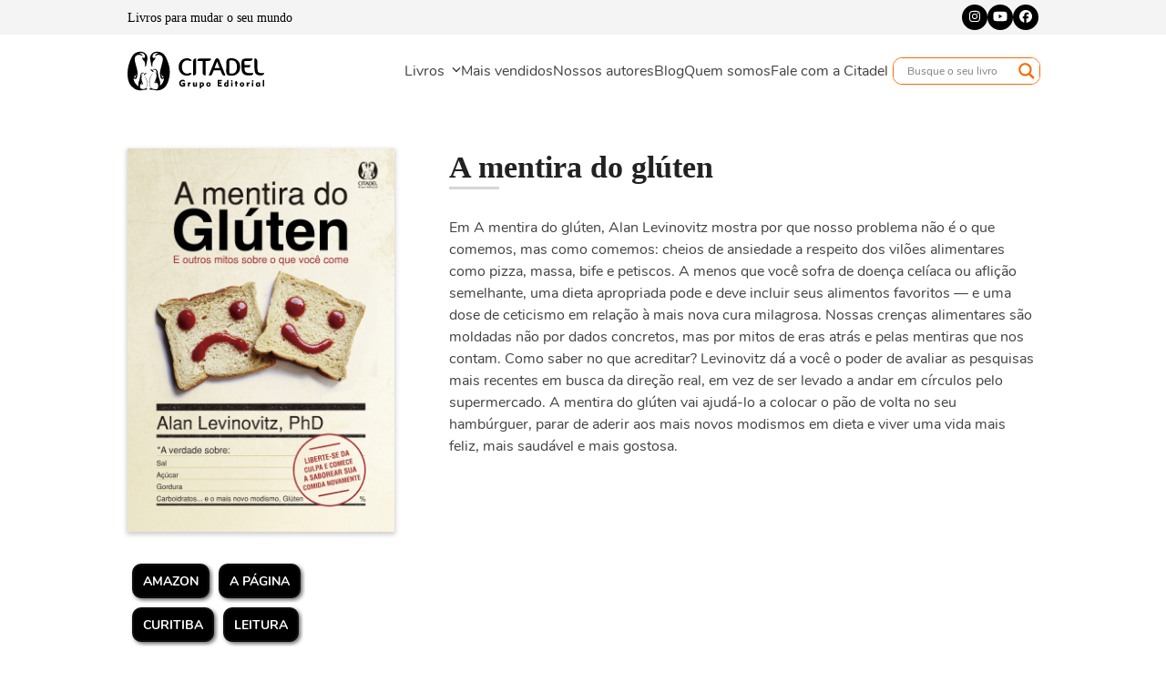

--- FILE ---
content_type: text/html; charset=UTF-8
request_url: https://www.citadel.com.br/livro/a-mentira-do-gluten/
body_size: 33599
content:
<!DOCTYPE html><html lang="pt-BR" prefix="og: https://ogp.me/ns#" class="wpex-classic-style"><head><script data-no-optimize="1">var litespeed_docref=sessionStorage.getItem("litespeed_docref");litespeed_docref&&(Object.defineProperty(document,"referrer",{get:function(){return litespeed_docref}}),sessionStorage.removeItem("litespeed_docref"));</script> <meta charset="UTF-8"><link rel="profile" href="http://gmpg.org/xfn/11"><meta name="viewport" content="width=device-width, initial-scale=1"><title>A mentira do glúten - Citadel Grupo Editorial</title><meta name="description" content="Em A mentira do glúten, Alan Levinovitz mostra por que nosso problema não é o que comemos, mas como comemos: cheios de ansiedade a respeito dos vilões"/><meta name="robots" content="index, follow, max-snippet:-1, max-video-preview:-1, max-image-preview:large"/><link rel="canonical" href="https://www.citadel.com.br/livro/a-mentira-do-gluten/" /><meta property="og:locale" content="pt_BR" /><meta property="og:type" content="article" /><meta property="og:title" content="A mentira do glúten - Citadel Grupo Editorial" /><meta property="og:description" content="Em A mentira do glúten, Alan Levinovitz mostra por que nosso problema não é o que comemos, mas como comemos: cheios de ansiedade a respeito dos vilões" /><meta property="og:url" content="https://www.citadel.com.br/livro/a-mentira-do-gluten/" /><meta property="og:site_name" content="Citadel Grupo Editorial" /><meta property="og:updated_time" content="2023-08-01T20:24:31-03:00" /><meta property="og:image" content="https://www.citadel.com.br/wp-content/uploads/2023/06/A-MENTIRA-DO-GLUTEN.jpg" /><meta property="og:image:secure_url" content="https://www.citadel.com.br/wp-content/uploads/2023/06/A-MENTIRA-DO-GLUTEN.jpg" /><meta property="og:image:width" content="1200" /><meta property="og:image:height" content="1724" /><meta property="og:image:alt" content="a mentira do glúten" /><meta property="og:image:type" content="image/jpeg" /><meta name="twitter:card" content="summary_large_image" /><meta name="twitter:title" content="A mentira do glúten - Citadel Grupo Editorial" /><meta name="twitter:description" content="Em A mentira do glúten, Alan Levinovitz mostra por que nosso problema não é o que comemos, mas como comemos: cheios de ansiedade a respeito dos vilões" /><meta name="twitter:image" content="https://www.citadel.com.br/wp-content/uploads/2023/06/A-MENTIRA-DO-GLUTEN.jpg" /><link rel='dns-prefetch' href='//fonts.googleapis.com' /><link rel="alternate" type="application/rss+xml" title="Feed para Citadel Grupo Editorial &raquo;" href="https://www.citadel.com.br/feed/" /><link rel="alternate" type="application/rss+xml" title="Feed de comentários para Citadel Grupo Editorial &raquo;" href="https://www.citadel.com.br/comments/feed/" /><link rel="alternate" type="application/rss+xml" title="Feed de comentários para Citadel Grupo Editorial &raquo; A mentira do glúten" href="https://www.citadel.com.br/livro/a-mentira-do-gluten/feed/" /><link rel="alternate" title="oEmbed (JSON)" type="application/json+oembed" href="https://www.citadel.com.br/wp-json/oembed/1.0/embed?url=https%3A%2F%2Fwww.citadel.com.br%2Flivro%2Fa-mentira-do-gluten%2F" /><link rel="alternate" title="oEmbed (XML)" type="text/xml+oembed" href="https://www.citadel.com.br/wp-json/oembed/1.0/embed?url=https%3A%2F%2Fwww.citadel.com.br%2Flivro%2Fa-mentira-do-gluten%2F&#038;format=xml" /><style id='wp-img-auto-sizes-contain-inline-css'>img:is([sizes=auto i],[sizes^="auto," i]){contain-intrinsic-size:3000px 1500px}
/*# sourceURL=wp-img-auto-sizes-contain-inline-css */</style><link data-optimized="2" rel="stylesheet" href="https://www.citadel.com.br/wp-content/litespeed/css/37c01a91998b8b95b5c4cbbcd3ad5fab.css?ver=82300" /><style id='contact-form-7-inline-css'>.wpcf7 .wpcf7-recaptcha iframe {margin-bottom: 0;}.wpcf7 .wpcf7-recaptcha[data-align="center"] > div {margin: 0 auto;}.wpcf7 .wpcf7-recaptcha[data-align="right"] > div {margin: 0 0 0 auto;}
/*# sourceURL=contact-form-7-inline-css */</style><style id='wpdreams-asl-basic-inline-css'>div[id*='ajaxsearchlitesettings'].searchsettings .asl_option_inner label {
						font-size: 0px !important;
						color: rgba(0, 0, 0, 0);
					}
					div[id*='ajaxsearchlitesettings'].searchsettings .asl_option_inner label:after {
						font-size: 11px !important;
						position: absolute;
						top: 0;
						left: 0;
						z-index: 1;
					}
					.asl_w_container {
						width: 95%;
						margin: 0px 0px 0px 0px;
						min-width: 200px;
					}
					div[id*='ajaxsearchlite'].asl_m {
						width: 100%;
					}
					div[id*='ajaxsearchliteres'].wpdreams_asl_results div.resdrg span.highlighted {
						font-weight: bold;
						color: rgb(255, 255, 255);
						background-color: rgb(110, 106, 106);
					}
					div[id*='ajaxsearchliteres'].wpdreams_asl_results .results img.asl_image {
						width: 25px;
						height: 35px;
						object-fit: cover;
					}
					div[id*='ajaxsearchlite'].asl_r .results {
						max-height: none;
					}
					div[id*='ajaxsearchlite'].asl_r {
						position: absolute;
					}
				
							.asl_w, .asl_w * {font-family:inherit !important;}
							.asl_m input[type=search]::placeholder{font-family:inherit !important;}
							.asl_m input[type=search]::-webkit-input-placeholder{font-family:inherit !important;}
							.asl_m input[type=search]::-moz-placeholder{font-family:inherit !important;}
							.asl_m input[type=search]:-ms-input-placeholder{font-family:inherit !important;}
						
						.asl_m, .asl_m .probox {
							background-color: rgb(255, 255, 255) !important;
							background-image: none !important;
							-webkit-background-image: none !important;
							-ms-background-image: none !important;
						}
					
						.asl_m .probox svg {
							fill: rgba(255, 102, 0, 1) !important;
						}
						.asl_m .probox .innericon {
							background-color: rgba(255, 255, 255, 1) !important;
							background-image: none !important;
							-webkit-background-image: none !important;
							-ms-background-image: none !important;
						}
					
						div.asl_m.asl_w {
							border:1px solid rgb(255, 102, 0) !important;border-radius:10px 10px 10px 10px !important;
							box-shadow: none !important;
						}
						div.asl_m.asl_w .probox {border: none !important;}
					
						.asl_r.asl_w {
							width: 200px;
						}
					
						div.asl_r.asl_w.vertical .results .item::after {
							display: block;
							position: absolute;
							bottom: 0;
							content: '';
							height: 1px;
							width: 100%;
							background: #D8D8D8;
						}
						div.asl_r.asl_w.vertical .results .item.asl_last_item::after {
							display: none;
						}
					
						@media only screen and (min-width: 641px) and (max-width: 1024px) {
							.asl_w_container {
								width: 100% !important;
							}
						}
					
						@media only screen and (min-width: 641px) and (max-width: 1024px) {
							.asl_r.asl_w {
								width: auto;
							}
						}
					
						@media only screen and (max-width: 640px) {
							.asl_w_container {
								width: 100% !important;
							}
						}
					
						@media only screen and (max-width: 640px) {
							.asl_r.asl_w {
								width: auto;
							}
						}
					
/*# sourceURL=wpdreams-asl-basic-inline-css */</style><style id='moove_gdpr_frontend-inline-css'>#moove_gdpr_cookie_modal,#moove_gdpr_cookie_info_bar,.gdpr_cookie_settings_shortcode_content{font-family:&#039;Nunito&#039;,sans-serif}#moove_gdpr_save_popup_settings_button{background-color:#373737;color:#fff}#moove_gdpr_save_popup_settings_button:hover{background-color:#000}#moove_gdpr_cookie_info_bar .moove-gdpr-info-bar-container .moove-gdpr-info-bar-content a.mgbutton,#moove_gdpr_cookie_info_bar .moove-gdpr-info-bar-container .moove-gdpr-info-bar-content button.mgbutton{background-color:#0C4DA2}#moove_gdpr_cookie_modal .moove-gdpr-modal-content .moove-gdpr-modal-footer-content .moove-gdpr-button-holder a.mgbutton,#moove_gdpr_cookie_modal .moove-gdpr-modal-content .moove-gdpr-modal-footer-content .moove-gdpr-button-holder button.mgbutton,.gdpr_cookie_settings_shortcode_content .gdpr-shr-button.button-green{background-color:#0C4DA2;border-color:#0C4DA2}#moove_gdpr_cookie_modal .moove-gdpr-modal-content .moove-gdpr-modal-footer-content .moove-gdpr-button-holder a.mgbutton:hover,#moove_gdpr_cookie_modal .moove-gdpr-modal-content .moove-gdpr-modal-footer-content .moove-gdpr-button-holder button.mgbutton:hover,.gdpr_cookie_settings_shortcode_content .gdpr-shr-button.button-green:hover{background-color:#fff;color:#0C4DA2}#moove_gdpr_cookie_modal .moove-gdpr-modal-content .moove-gdpr-modal-close i,#moove_gdpr_cookie_modal .moove-gdpr-modal-content .moove-gdpr-modal-close span.gdpr-icon{background-color:#0C4DA2;border:1px solid #0C4DA2}#moove_gdpr_cookie_info_bar span.moove-gdpr-infobar-allow-all.focus-g,#moove_gdpr_cookie_info_bar span.moove-gdpr-infobar-allow-all:focus,#moove_gdpr_cookie_info_bar button.moove-gdpr-infobar-allow-all.focus-g,#moove_gdpr_cookie_info_bar button.moove-gdpr-infobar-allow-all:focus,#moove_gdpr_cookie_info_bar span.moove-gdpr-infobar-reject-btn.focus-g,#moove_gdpr_cookie_info_bar span.moove-gdpr-infobar-reject-btn:focus,#moove_gdpr_cookie_info_bar button.moove-gdpr-infobar-reject-btn.focus-g,#moove_gdpr_cookie_info_bar button.moove-gdpr-infobar-reject-btn:focus,#moove_gdpr_cookie_info_bar span.change-settings-button.focus-g,#moove_gdpr_cookie_info_bar span.change-settings-button:focus,#moove_gdpr_cookie_info_bar button.change-settings-button.focus-g,#moove_gdpr_cookie_info_bar button.change-settings-button:focus{-webkit-box-shadow:0 0 1px 3px #0C4DA2;-moz-box-shadow:0 0 1px 3px #0C4DA2;box-shadow:0 0 1px 3px #0C4DA2}#moove_gdpr_cookie_modal .moove-gdpr-modal-content .moove-gdpr-modal-close i:hover,#moove_gdpr_cookie_modal .moove-gdpr-modal-content .moove-gdpr-modal-close span.gdpr-icon:hover,#moove_gdpr_cookie_info_bar span[data-href]>u.change-settings-button{color:#0C4DA2}#moove_gdpr_cookie_modal .moove-gdpr-modal-content .moove-gdpr-modal-left-content #moove-gdpr-menu li.menu-item-selected a span.gdpr-icon,#moove_gdpr_cookie_modal .moove-gdpr-modal-content .moove-gdpr-modal-left-content #moove-gdpr-menu li.menu-item-selected button span.gdpr-icon{color:inherit}#moove_gdpr_cookie_modal .moove-gdpr-modal-content .moove-gdpr-modal-left-content #moove-gdpr-menu li a span.gdpr-icon,#moove_gdpr_cookie_modal .moove-gdpr-modal-content .moove-gdpr-modal-left-content #moove-gdpr-menu li button span.gdpr-icon{color:inherit}#moove_gdpr_cookie_modal .gdpr-acc-link{line-height:0;font-size:0;color:transparent;position:absolute}#moove_gdpr_cookie_modal .moove-gdpr-modal-content .moove-gdpr-modal-close:hover i,#moove_gdpr_cookie_modal .moove-gdpr-modal-content .moove-gdpr-modal-left-content #moove-gdpr-menu li a,#moove_gdpr_cookie_modal .moove-gdpr-modal-content .moove-gdpr-modal-left-content #moove-gdpr-menu li button,#moove_gdpr_cookie_modal .moove-gdpr-modal-content .moove-gdpr-modal-left-content #moove-gdpr-menu li button i,#moove_gdpr_cookie_modal .moove-gdpr-modal-content .moove-gdpr-modal-left-content #moove-gdpr-menu li a i,#moove_gdpr_cookie_modal .moove-gdpr-modal-content .moove-gdpr-tab-main .moove-gdpr-tab-main-content a:hover,#moove_gdpr_cookie_info_bar.moove-gdpr-dark-scheme .moove-gdpr-info-bar-container .moove-gdpr-info-bar-content a.mgbutton:hover,#moove_gdpr_cookie_info_bar.moove-gdpr-dark-scheme .moove-gdpr-info-bar-container .moove-gdpr-info-bar-content button.mgbutton:hover,#moove_gdpr_cookie_info_bar.moove-gdpr-dark-scheme .moove-gdpr-info-bar-container .moove-gdpr-info-bar-content a:hover,#moove_gdpr_cookie_info_bar.moove-gdpr-dark-scheme .moove-gdpr-info-bar-container .moove-gdpr-info-bar-content button:hover,#moove_gdpr_cookie_info_bar.moove-gdpr-dark-scheme .moove-gdpr-info-bar-container .moove-gdpr-info-bar-content span.change-settings-button:hover,#moove_gdpr_cookie_info_bar.moove-gdpr-dark-scheme .moove-gdpr-info-bar-container .moove-gdpr-info-bar-content button.change-settings-button:hover,#moove_gdpr_cookie_info_bar.moove-gdpr-dark-scheme .moove-gdpr-info-bar-container .moove-gdpr-info-bar-content u.change-settings-button:hover,#moove_gdpr_cookie_info_bar span[data-href]>u.change-settings-button,#moove_gdpr_cookie_info_bar.moove-gdpr-dark-scheme .moove-gdpr-info-bar-container .moove-gdpr-info-bar-content a.mgbutton.focus-g,#moove_gdpr_cookie_info_bar.moove-gdpr-dark-scheme .moove-gdpr-info-bar-container .moove-gdpr-info-bar-content button.mgbutton.focus-g,#moove_gdpr_cookie_info_bar.moove-gdpr-dark-scheme .moove-gdpr-info-bar-container .moove-gdpr-info-bar-content a.focus-g,#moove_gdpr_cookie_info_bar.moove-gdpr-dark-scheme .moove-gdpr-info-bar-container .moove-gdpr-info-bar-content button.focus-g,#moove_gdpr_cookie_info_bar.moove-gdpr-dark-scheme .moove-gdpr-info-bar-container .moove-gdpr-info-bar-content a.mgbutton:focus,#moove_gdpr_cookie_info_bar.moove-gdpr-dark-scheme .moove-gdpr-info-bar-container .moove-gdpr-info-bar-content button.mgbutton:focus,#moove_gdpr_cookie_info_bar.moove-gdpr-dark-scheme .moove-gdpr-info-bar-container .moove-gdpr-info-bar-content a:focus,#moove_gdpr_cookie_info_bar.moove-gdpr-dark-scheme .moove-gdpr-info-bar-container .moove-gdpr-info-bar-content button:focus,#moove_gdpr_cookie_info_bar.moove-gdpr-dark-scheme .moove-gdpr-info-bar-container .moove-gdpr-info-bar-content span.change-settings-button.focus-g,span.change-settings-button:focus,button.change-settings-button.focus-g,button.change-settings-button:focus,#moove_gdpr_cookie_info_bar.moove-gdpr-dark-scheme .moove-gdpr-info-bar-container .moove-gdpr-info-bar-content u.change-settings-button.focus-g,#moove_gdpr_cookie_info_bar.moove-gdpr-dark-scheme .moove-gdpr-info-bar-container .moove-gdpr-info-bar-content u.change-settings-button:focus{color:#0C4DA2}#moove_gdpr_cookie_modal .moove-gdpr-branding.focus-g span,#moove_gdpr_cookie_modal .moove-gdpr-modal-content .moove-gdpr-tab-main a.focus-g,#moove_gdpr_cookie_modal .moove-gdpr-modal-content .moove-gdpr-tab-main .gdpr-cd-details-toggle.focus-g{color:#0C4DA2}#moove_gdpr_cookie_modal.gdpr_lightbox-hide{display:none}
/*# sourceURL=moove_gdpr_frontend-inline-css */</style><script type="litespeed/javascript" data-src="https://www.citadel.com.br/wp-includes/js/jquery/jquery.min.js" id="jquery-core-js"></script> <script id="wpex-core-js-extra" type="litespeed/javascript">var wpex_theme_params={"selectArrowIcon":"\u003Cspan class=\"wpex-select-arrow__icon wpex-icon--sm wpex-flex wpex-icon\" aria-hidden=\"true\"\u003E\u003Csvg viewBox=\"0 0 24 24\" xmlns=\"http://www.w3.org/2000/svg\"\u003E\u003Crect fill=\"none\" height=\"24\" width=\"24\"/\u003E\u003Cg transform=\"matrix(0, -1, 1, 0, -0.115, 23.885)\"\u003E\u003Cpolygon points=\"17.77,3.77 16,2 6,12 16,22 17.77,20.23 9.54,12\"/\u003E\u003C/g\u003E\u003C/svg\u003E\u003C/span\u003E","customSelects":".widget_categories form,.widget_archive select,.vcex-form-shortcode select","scrollToHash":"1","localScrollFindLinks":"1","localScrollHighlight":"1","localScrollUpdateHash":"1","scrollToHashTimeout":"500","localScrollTargets":"li.local-scroll a, a.local-scroll, .local-scroll-link, .local-scroll-link \u003E a,.sidr-class-local-scroll-link,li.sidr-class-local-scroll \u003E span \u003E a,li.sidr-class-local-scroll \u003E a","scrollToBehavior":"smooth"}</script> <script id="wpex-inline-js-after" type="litespeed/javascript">!function(){const e=document.querySelector("html"),t=()=>{const t=window.innerWidth-document.documentElement.clientWidth;t&&e.style.setProperty("--wpex-scrollbar-width",`${t}px`)};t(),window.addEventListener("resize",(()=>{t()}))}()</script> <script id="wpex-sticky-header-js-extra" type="litespeed/javascript">var wpex_sticky_header_params={"breakpoint":"960","mobileSupport":"1"}</script> <script id="wpex-mobile-menu-sidr-js-extra" type="litespeed/javascript">var wpex_mobile_menu_sidr_params={"breakpoint":"959","i18n":{"openSubmenu":"Open submenu of %s","closeSubmenu":"Close submenu of %s"},"openSubmenuIcon":"\u003Cspan class=\"wpex-open-submenu__icon wpex-transition-transform wpex-duration-300 wpex-icon\" aria-hidden=\"true\"\u003E\u003Csvg xmlns=\"http://www.w3.org/2000/svg\" viewBox=\"0 0 448 512\"\u003E\u003Cpath d=\"M201.4 342.6c12.5 12.5 32.8 12.5 45.3 0l160-160c12.5-12.5 12.5-32.8 0-45.3s-32.8-12.5-45.3 0L224 274.7 86.6 137.4c-12.5-12.5-32.8-12.5-45.3 0s-12.5 32.8 0 45.3l160 160z\"/\u003E\u003C/svg\u003E\u003C/span\u003E","source":"#site-navigation","side":"right","dark_surface":"","displace":"","aria_label":"Menu mobile","aria_label_close":"Fechar menu mobile","class":"has-background","speed":"300"}</script> <script></script><link rel="https://api.w.org/" href="https://www.citadel.com.br/wp-json/" /><link rel="EditURI" type="application/rsd+xml" title="RSD" href="https://www.citadel.com.br/xmlrpc.php?rsd" /><link rel='shortlink' href='https://www.citadel.com.br/?p=318' /><link rel="preconnect" href="https://fonts.gstatic.com" crossorigin /><link rel="preload" as="style" href="//fonts.googleapis.com/css?family=Open+Sans&display=swap" />
 <script type="litespeed/javascript">(function(w,d,s,l,i){w[l]=w[l]||[];w[l].push({'gtm.start':new Date().getTime(),event:'gtm.js'});var f=d.getElementsByTagName(s)[0],j=d.createElement(s),dl=l!='dataLayer'?'&l='+l:'';j.async=!0;j.src='https://www.googletagmanager.com/gtm.js?id='+i+dl;f.parentNode.insertBefore(j,f)})(window,document,'script','dataLayer','GTM-NPPXNVPM')</script>  <script type="litespeed/javascript">!function(f,b,e,v,n,t,s){if(f.fbq)return;n=f.fbq=function(){n.callMethod?n.callMethod.apply(n,arguments):n.queue.push(arguments)};if(!f._fbq)f._fbq=n;n.push=n;n.loaded=!0;n.version='2.0';n.queue=[];t=b.createElement(e);t.async=!0;t.src=v;s=b.getElementsByTagName(e)[0];s.parentNode.insertBefore(t,s)}(window,document,'script','https://connect.facebook.net/en_US/fbevents.js');fbq('init','568210303823648');fbq('track','PageView')</script> <noscript><img height="1" width="1" style="display:none"
src="https://www.facebook.com/tr?id=568210303823648&ev=PageView&noscript=1"
/></noscript>
<noscript><style>body:not(.content-full-screen) .wpex-vc-row-stretched[data-vc-full-width-init="false"]{visibility:visible;}</style></noscript><link rel="icon" href="https://www.citadel.com.br/wp-content/uploads/2023/06/cropped-favicon-32x32.png" sizes="32x32" /><link rel="icon" href="https://www.citadel.com.br/wp-content/uploads/2023/06/cropped-favicon-192x192.png" sizes="192x192" /><link rel="apple-touch-icon" href="https://www.citadel.com.br/wp-content/uploads/2023/06/cropped-favicon-180x180.png" /><meta name="msapplication-TileImage" content="https://www.citadel.com.br/wp-content/uploads/2023/06/cropped-favicon-270x270.png" /><style id="wp-custom-css">/* Center Logo For Mobile Devices (adjust max-width accordingly) */@media only screen and (max-width:959px){#site-header #site-logo{float:none;text-align:center;width:120px;max-width:80%;margin:0 auto;}#site-logo-inner{display:block;}#site-header #site-logo img{display:inline;float:none;}.header-fixed-height #site-header-inner{height:60px;}}/*CABEÇALHO*/.searchform input,.searchform input:focus{padding:5px 10px !important;border:2px solid #ff6600;border-radius:10px;}/*SEARCH FIELD*/.asl_content{line-height:1em;}.asl_w_container{min-width:160px !important;}div.asl_r .results .item .asl_content h3 a{color:#000 !important;}/*CARDS*/.wpex-card.wpex-card-blog_3{text-align:center;transition:transform .2s;}.wpex-card.wpex-card-blog_3:hover{box-shadow:5px 5px 14px #f2f2f2;transform:scale(1.01);}.wpex-card-details.wpex-p-30{padding:30px 10px;}@media screen and (max-width:969px){.wpex-card-details.wpex-p-30{padding:10px;font-size:14px;}}.owl-carousel .owl-stage-outer{padding-bottom:15px;}/*CARDS - NOVIDADES*/.nef-card-release{padding:10px;border-radius:15px;box-shadow:var(--wpex-shadow-lg);margin-bottom:10px;}/*PÁGINA AUTORES*/.nef-autores-line{border-bottom-right-radius:50px;border-bottom-left-radius:50px;}/*PÁGINA RELEASES*/.nef-release-car .owl-carousel .owl-stage{padding-bottom:20px;}/*PÁGINA LIVROS*/.nef-livros-capa{box-shadow:0 2px 5px 1px rgba(0,0,0,.2);}/*PÁGINA LIVROS - BOTÕES DE COMPRA*/.repeater-wrapper{display:flex !important;flex-wrap:wrap;}.reapeater-row{width:auto !important;}.reapeter-column{float:left;padding:5px 10px;text-align:center;border:2px solid #0e0e0a !important;border-radius:10px;background:#000;font-weight:600;margin:5px;box-shadow:2px 2px 4px #666;color:#fff !important;}.reapeter-column a{color:#fff !important;font-size:14px;}.reapeter-column a:hover{text-decoration:none !important;color:#fff !important;}/*CARD AUTORES - LIVROS SINGLE*/.nef-card-autorlivro{margin-bottom:10px;}/*CONTATO - CF7*/#wpcf7-f585-p101-o1 input{border-left:2px solid #ff6600;border-radius:5px;width:100%;color:#0e0e0a;}#wpcf7-f585-p101-o1 textarea{border-left:2px solid #ff6600;border-radius:5px;height:100px;color:#0e0e0a;resize:none;}#wpcf7-f585-p101-o1 select{border-left:2px solid #ff6600;border-radius:5px;height:35px;padding-left:8px;}#wpcf7-f585-p101-o1 input[type="submit"]{width:100%;color:#fff !important;}.nef-formcount{float:right;font-size:12px;margin:-5px 0 10px 0;}/*FOOTER*/.nef-social-footer{font-size:12px;}#wpcf7-f1323-o1 input[type="email"]{width:60%;}#wpcf7-f1323-o1 input[type="submit"]{border-radius:3px !important;margin-left:-6px;padding:7px !important;}#wpcf7-f1323-o2 input[type="email"]{width:60%;}#wpcf7-f1323-o2 input[type="submit"]{border-radius:3px !important;margin-left:-6px;padding:7px !important;}#wpcf7-f1323-p91-o1 input[type="email"]{width:60%;}#wpcf7-f1323-p91-o1 input[type="submit"]{border-radius:3px !important;margin-left:-6px;padding:7px !important;}/*EXIT POPUP*/#exitpopup-modal .modal-title{display:none;}#exitpopup-modal .modal-body{padding:0 !important;border-top-left-radius:4px;border-top-right-radius:4px;}#exitpopup-modal p{color:#fff;}.nef-popup{background-color:#000;}#wpcf7-f1323-o1 input[type=submit]{background-color:#ff6600;}#wpcf7-f1323-o2 input[type=submit]{background-color:#00aeeb;}</style><noscript><style>.wpb_animate_when_almost_visible { opacity: 1; }</style></noscript><style data-type="wpex-css" id="wpex-css">/*COLOR PALETTE*/:root{--wpex-palette-104-color:rgb(14,14,10);--wpex-palette-103-color:rgb(255,102,0);--wpex-palette-106-color:rgb(242,242,242);--wpex-palette-105-color:#d6d6d6;}.has-palette-104-background-color,.wp-block-button__link.has-palette-104-background-color{background-color:var(--wpex-palette-104-color);}.has-palette-104-border-color,.wp-block-button__link.has-palette-104-border-color{border-color:var(--wpex-palette-104-color);}.has-palette-104-color,.wp-block-button__link.has-palette-104-color{color:var(--wpex-palette-104-color);}.has-palette-103-background-color,.wp-block-button__link.has-palette-103-background-color{background-color:var(--wpex-palette-103-color);}.has-palette-103-border-color,.wp-block-button__link.has-palette-103-border-color{border-color:var(--wpex-palette-103-color);}.has-palette-103-color,.wp-block-button__link.has-palette-103-color{color:var(--wpex-palette-103-color);}.has-palette-106-background-color,.wp-block-button__link.has-palette-106-background-color{background-color:var(--wpex-palette-106-color);}.has-palette-106-border-color,.wp-block-button__link.has-palette-106-border-color{border-color:var(--wpex-palette-106-color);}.has-palette-106-color,.wp-block-button__link.has-palette-106-color{color:var(--wpex-palette-106-color);}.has-palette-105-background-color,.wp-block-button__link.has-palette-105-background-color{background-color:var(--wpex-palette-105-color);}.has-palette-105-border-color,.wp-block-button__link.has-palette-105-border-color{border-color:var(--wpex-palette-105-color);}.has-palette-105-color,.wp-block-button__link.has-palette-105-color{color:var(--wpex-palette-105-color);}/*TYPOGRAPHY*/:root{--wpex-body-font-family:Nunito;--wpex-body-font-size:16px;}:root{--wpex-btn-font-weight:600;}.wpex-mobile-menu,#sidr-main{font-size:16px;line-height:10px;}.blog-entry-title.entry-title,.blog-entry-title.entry-title a,.blog-entry-title.entry-title a:hover{font-family:'Roboto Condensed';}h1,.wpex-h1{font-family:Montserrat;font-weight:600;font-size:34px;margin:0px;}h2,.wpex-h2{font-family:Montserrat;font-weight:600;font-size:26px;margin:0px;}h3,.wpex-h3{font-family:Montserrat;}h4,.wpex-h4{font-family:Montserrat;}/*ADVANCED STYLING CSS*/#site-logo .logo-img{height:80px;width:auto;}/*CUSTOMIZER STYLING*/:root{--wpex-accent:#ff6600;--wpex-accent-alt:#ff6600;--wpex-on-accent:#000000;--wpex-on-accent-alt:#000000;--wpex-btn-border-radius:10px;--wpex-btn-color:#ffffff;--wpex-hover-btn-color:#ededed;--wpex-active-btn-color:#ffffff;--wpex-site-header-height:80px;--wpex-site-header-gutter:5px;--wpex-site-logo-max-height-ratio:0.8;--wpex-site-header-shrink-start-height:80px;--wpex-vc-column-inner-margin-bottom:0px;}::selection{background:#2b2b2b;color:#ffffff;}::-moz-selection{background:#2b2b2b;color:#ffffff;}.post-pagination-wrap{background-color:#f4f4f4;border-color:#ff6600;}:root,.site-boxed.wpex-responsive #wrap{--wpex-container-width:1000px;}#top-bar-wrap{background-color:#f4f4f4;}.wpex-top-bar-sticky{background-color:#f4f4f4;}#top-bar{color:#000000;--wpex-text-2:#000000;--wpex-text-3:#000000;--wpex-text-4:#000000;padding-block-start:5px;padding-block-end:5px;}.header-padding{padding-block-start:5px;padding-block-end:5px;}#site-navigation-wrap{--wpex-main-nav-gutter:0px;--wpex-main-nav-link-padding-x:10px;}#sidr-main,.sidr-class-dropdown-menu ul{background-color:#ffffff;}#sidr-main{--wpex-border-main:#ffffff;}@media only screen and (min-width:960px){#site-logo .logo-img{max-width:150px;}}</style></head><body class="wp-singular livros-template-default single single-livros postid-318 wp-custom-logo wp-embed-responsive wp-theme-tema wp-child-theme-tema-child wpex-theme wpex-responsive full-width-main-layout no-composer wpex-live-site site-full-width content-full-width header-has-fixed-height has-topbar sidebar-widget-icons hasnt-overlay-header page-header-disabled has-mobile-menu wpex-mobile-toggle-menu-icon_buttons wpex-no-js wpb-js-composer js-comp-ver-8.6.1 vc_responsive">
<a href="#content" class="skip-to-content">Skip to content</a><noscript><iframe data-lazyloaded="1" src="about:blank" data-litespeed-src="https://www.googletagmanager.com/ns.html?id=GTM-NPPXNVPM"
height="0" width="0" style="display:none;visibility:hidden"></iframe></noscript>
<span data-ls_id="#site_top" tabindex="-1"></span><div id="outer-wrap" class="wpex-overflow-clip"><div id="wrap" class="wpex-clr"><div id="top-bar-wrap" class="wpex-text-sm visible-desktop wpex-print-hidden"><div id="top-bar" class="container wpex-relative wpex-py-15 wpex-md-flex wpex-justify-between wpex-items-center wpex-text-center wpex-md-text-initial"><div id="top-bar-content" class="has-content top-bar-left wpex-clr"><span style="font-family: 'Montserrat';font-weight:500">Livros para mudar o seu mundo</span></div><div id="top-bar-social" class="top-bar-right wpex-mt-10 wpex-md-mt-0 social-style-black-round"><ul id="top-bar-social-list" class="wpex-inline-flex wpex-flex-wrap wpex-gap-y-5 wpex-list-none wpex-m-0 wpex-last-mr-0 wpex-gap-x-5 wpex-justify-center wpex-md-justify-start"><li class="top-bar-social-list__item"><a href="https://www.instagram.com/citadeleditora/" target="_blank" class="top-bar-social-list__link wpex-instagram wpex-social-btn wpex-social-btn-black wpex-hover-opacity-80 wpex-rounded-full" rel="noopener noreferrer"><span class="wpex-icon" aria-hidden="true"><svg xmlns="http://www.w3.org/2000/svg" viewBox="0 0 448 512"><path d="M224.1 141c-63.6 0-114.9 51.3-114.9 114.9s51.3 114.9 114.9 114.9S339 319.5 339 255.9 287.7 141 224.1 141zm0 189.6c-41.1 0-74.7-33.5-74.7-74.7s33.5-74.7 74.7-74.7 74.7 33.5 74.7 74.7-33.6 74.7-74.7 74.7zm146.4-194.3c0 14.9-12 26.8-26.8 26.8-14.9 0-26.8-12-26.8-26.8s12-26.8 26.8-26.8 26.8 12 26.8 26.8zm76.1 27.2c-1.7-35.9-9.9-67.7-36.2-93.9-26.2-26.2-58-34.4-93.9-36.2-37-2.1-147.9-2.1-184.9 0-35.8 1.7-67.6 9.9-93.9 36.1s-34.4 58-36.2 93.9c-2.1 37-2.1 147.9 0 184.9 1.7 35.9 9.9 67.7 36.2 93.9s58 34.4 93.9 36.2c37 2.1 147.9 2.1 184.9 0 35.9-1.7 67.7-9.9 93.9-36.2 26.2-26.2 34.4-58 36.2-93.9 2.1-37 2.1-147.8 0-184.8zM398.8 388c-7.8 19.6-22.9 34.7-42.6 42.6-29.5 11.7-99.5 9-132.1 9s-102.7 2.6-132.1-9c-19.6-7.8-34.7-22.9-42.6-42.6-11.7-29.5-9-99.5-9-132.1s-2.6-102.7 9-132.1c7.8-19.6 22.9-34.7 42.6-42.6 29.5-11.7 99.5-9 132.1-9s102.7-2.6 132.1 9c19.6 7.8 34.7 22.9 42.6 42.6 11.7 29.5 9 99.5 9 132.1s2.7 102.7-9 132.1z"/></svg></span><span class="screen-reader-text">Instagram</span></a></li><li class="top-bar-social-list__item"><a href="https://www.youtube.com/channel/UCUsl-YnRU6ZN_iBACmeJehw" target="_blank" class="top-bar-social-list__link wpex-youtube wpex-social-btn wpex-social-btn-black wpex-hover-opacity-80 wpex-rounded-full" rel="noopener noreferrer"><span class="wpex-icon" aria-hidden="true"><svg xmlns="http://www.w3.org/2000/svg" viewBox="0 0 576 512"><path d="M549.7 124.1c-6.3-23.7-24.8-42.3-48.3-48.6C458.8 64 288 64 288 64S117.2 64 74.6 75.5c-23.5 6.3-42 24.9-48.3 48.6-11.4 42.9-11.4 132.3-11.4 132.3s0 89.4 11.4 132.3c6.3 23.7 24.8 41.5 48.3 47.8C117.2 448 288 448 288 448s170.8 0 213.4-11.5c23.5-6.3 42-24.2 48.3-47.8 11.4-42.9 11.4-132.3 11.4-132.3s0-89.4-11.4-132.3zm-317.5 213.5V175.2l142.7 81.2-142.7 81.2z"/></svg></span><span class="screen-reader-text">YouTube</span></a></li><li class="top-bar-social-list__item"><a href="https://www.facebook.com/citadeleditora/" target="_blank" class="top-bar-social-list__link wpex-facebook wpex-social-btn wpex-social-btn-black wpex-hover-opacity-80 wpex-rounded-full" rel="noopener noreferrer"><span class="wpex-icon" aria-hidden="true"><svg xmlns="http://www.w3.org/2000/svg" viewBox="0 0 512 512"><path d="M512 256C512 114.6 397.4 0 256 0S0 114.6 0 256C0 376 82.7 476.8 194.2 504.5V334.2H141.4V256h52.8V222.3c0-87.1 39.4-127.5 125-127.5c16.2 0 44.2 3.2 55.7 6.4V172c-6-.6-16.5-1-29.6-1c-42 0-58.2 15.9-58.2 57.2V256h83.6l-14.4 78.2H287V510.1C413.8 494.8 512 386.9 512 256h0z"/></svg></span><span class="screen-reader-text">Facebook</span></a></li></ul></div></div></div><div id="site-header-sticky-wrapper" class="wpex-sticky-header-holder not-sticky wpex-print-hidden"><header id="site-header" class="header-nine wpex-z-sticky header-fixed-height wpex-dropdown-style-minimal-sq fixed-scroll has-sticky-dropshadow dyn-styles wpex-print-hidden wpex-relative"><div id="site-header-inner" class="header-nine-inner container wpex-relative wpex-h-100 wpex-flex wpex-z-10"><div id="site-header-flex" class="wpex-flex wpex-justify-between wpex-items-center wpex-w-100"><div id="site-logo" class="site-branding header-nine-logo wpex-flex wpex-items-center wpex-h-100"><div id="site-logo-inner" ><a id="site-logo-link" href="https://www.citadel.com.br/" rel="home" class="main-logo"><img data-lazyloaded="1" src="[data-uri]" data-src="https://www.citadel.com.br/wp-content/uploads/2023/07/citadel-logo.svg" alt="Citadel Grupo Editorial" class="logo-img wpex-h-auto wpex-max-w-100 wpex-align-middle" height="80" data-no-retina data-skip-lazy fetchpriority="high"></a></div></div><div id="site-navigation-wrap" class="navbar-style-nine wpex-max-h-100 wpex-ml-auto wpex-dropdown-top-border wpex-stretch-megamenus hide-at-mm-breakpoint wpex-print-hidden"><nav id="site-navigation" class="navigation main-navigation main-navigation-nine" aria-label="Menu principal"><ul id="menu-principal" class="main-navigation-ul dropdown-menu wpex-flex wpex-items-center wpex-dropdown-menu wpex-dropdown-menu--onhover wpex-dropdown-menu--animate"><li id="menu-item-122" class="hide-headings menu-item menu-item-type-post_type menu-item-object-page menu-item-has-children menu-item-122 megamenu col-3 dropdown"><a href="https://www.citadel.com.br/livros/"><span class="link-inner">Livros <span class="nav-arrow top-level"><span class="nav-arrow__icon wpex-icon wpex-icon--xs" aria-hidden="true"><svg xmlns="http://www.w3.org/2000/svg" viewBox="0 0 448 512"><path d="M201.4 342.6c12.5 12.5 32.8 12.5 45.3 0l160-160c12.5-12.5 12.5-32.8 0-45.3s-32.8-12.5-45.3 0L224 274.7 86.6 137.4c-12.5-12.5-32.8-12.5-45.3 0s-12.5 32.8 0 45.3l160 160z"/></svg></span></span></span></a><ul class="sub-menu"><li id="menu-item-6689" class="menu-item menu-item-type-custom menu-item-object-custom menu-item-has-children menu-item-6689 dropdown"><a href="#"><span class="link-inner">1</span></a><ul class="megamenu__inner-ul"><li id="menu-item-391" class="menu-item menu-item-type-taxonomy menu-item-object-categoria menu-item-391"><a href="https://www.citadel.com.br/categoria/autoajuda-crescimento-pessoal/"><span class="link-inner">Autoajuda / Crescimento Pessoal</span></a></li><li id="menu-item-393" class="menu-item menu-item-type-taxonomy menu-item-object-categoria menu-item-393"><a href="https://www.citadel.com.br/categoria/biografia/"><span class="link-inner">Biografia</span></a></li><li id="menu-item-394" class="menu-item menu-item-type-taxonomy menu-item-object-categoria menu-item-394"><a href="https://www.citadel.com.br/categoria/ciencias-politicas-direito/"><span class="link-inner">Ciências Políticas / Direito</span></a></li><li id="menu-item-6681" class="menu-item menu-item-type-taxonomy menu-item-object-categoria menu-item-6681"><a href="https://www.citadel.com.br/categoria/ciencias-sociais/"><span class="link-inner">Ciências Sociais</span></a></li><li id="menu-item-400" class="menu-item menu-item-type-taxonomy menu-item-object-categoria menu-item-400"><a href="https://www.citadel.com.br/categoria/classicos/"><span class="link-inner">Clássicos</span></a></li><li id="menu-item-6682" class="menu-item menu-item-type-taxonomy menu-item-object-categoria menu-item-6682"><a href="https://www.citadel.com.br/categoria/devocional/"><span class="link-inner">Devocional</span></a></li></ul></li><li id="menu-item-6690" class="menu-item menu-item-type-custom menu-item-object-custom menu-item-has-children menu-item-6690 dropdown"><a href="#"><span class="link-inner">2</span></a><ul class="megamenu__inner-ul"><li id="menu-item-6683" class="menu-item menu-item-type-taxonomy menu-item-object-categoria menu-item-6683"><a href="https://www.citadel.com.br/categoria/estudos/"><span class="link-inner">Estudos</span></a></li><li id="menu-item-395" class="menu-item menu-item-type-taxonomy menu-item-object-categoria menu-item-395"><a href="https://www.citadel.com.br/categoria/ficcao/"><span class="link-inner">Ficção</span></a></li><li id="menu-item-6684" class="menu-item menu-item-type-taxonomy menu-item-object-categoria menu-item-6684"><a href="https://www.citadel.com.br/categoria/infantojuvenil/"><span class="link-inner">Infantojuvenil</span></a></li><li id="menu-item-396" class="menu-item menu-item-type-taxonomy menu-item-object-categoria menu-item-396"><a href="https://www.citadel.com.br/categoria/filosofia-religiao-etica/"><span class="link-inner">Filosofia / Religião / Ética</span></a></li><li id="menu-item-6685" class="menu-item menu-item-type-taxonomy menu-item-object-categoria menu-item-6685"><a href="https://www.citadel.com.br/categoria/livro-de-colorir/"><span class="link-inner">Livro de colorir</span></a></li><li id="menu-item-397" class="menu-item menu-item-type-taxonomy menu-item-object-categoria menu-item-397"><a href="https://www.citadel.com.br/categoria/nao-ficcao/"><span class="link-inner">Não ficção</span></a></li></ul></li><li id="menu-item-6691" class="menu-item menu-item-type-custom menu-item-object-custom menu-item-has-children menu-item-6691 dropdown"><a href="#"><span class="link-inner">3</span></a><ul class="megamenu__inner-ul"><li id="menu-item-398" class="menu-item menu-item-type-taxonomy menu-item-object-categoria menu-item-398"><a href="https://www.citadel.com.br/categoria/negocios-e-economia/"><span class="link-inner">Negócios e Economia</span></a></li><li id="menu-item-6686" class="menu-item menu-item-type-taxonomy menu-item-object-categoria menu-item-6686"><a href="https://www.citadel.com.br/categoria/poesia/"><span class="link-inner">Poesia</span></a></li><li id="menu-item-6687" class="menu-item menu-item-type-taxonomy menu-item-object-categoria menu-item-6687"><a href="https://www.citadel.com.br/categoria/romance/"><span class="link-inner">Romance</span></a></li><li id="menu-item-399" class="menu-item menu-item-type-taxonomy menu-item-object-categoria menu-item-399"><a href="https://www.citadel.com.br/categoria/saude-e-boa-forma/"><span class="link-inner">Saúde e Boa Forma</span></a></li><li id="menu-item-6688" class="menu-item menu-item-type-taxonomy menu-item-object-categoria menu-item-6688"><a href="https://www.citadel.com.br/categoria/tecnologia/"><span class="link-inner">Tecnologia</span></a></li></ul></li></ul></li><li id="menu-item-392" class="menu-item menu-item-type-taxonomy menu-item-object-categoria menu-item-392"><a href="https://www.citadel.com.br/categoria/mais-vendidos/"><span class="link-inner">Mais vendidos</span></a></li><li id="menu-item-120" class="menu-item menu-item-type-post_type menu-item-object-page menu-item-120"><a href="https://www.citadel.com.br/nossos-autores/"><span class="link-inner">Nossos autores</span></a></li><li id="menu-item-3543" class="menu-item menu-item-type-post_type menu-item-object-page menu-item-3543"><a href="https://www.citadel.com.br/novidades/"><span class="link-inner">Blog</span></a></li><li id="menu-item-123" class="menu-item menu-item-type-post_type menu-item-object-page menu-item-123"><a href="https://www.citadel.com.br/quem-somos/"><span class="link-inner">Quem somos</span></a></li><li id="menu-item-6464" class="menu-item menu-item-type-post_type menu-item-object-page menu-item-6464"><a href="https://www.citadel.com.br/contato/"><span class="link-inner">Fale com a Citadel</span></a></li></ul></nav></div><div id="site-header-flex-aside" class="wpex-flex wpex-items-center wpex-justify-end wpex-h-100 header-nine-aside visible-desktop"><div id="site-header-flex-aside-inner" class="header-aside-content header-aside-content--flex wpex-flex wpex-flex-wrap wpex-items-center"><div class="asl_w_container asl_w_container_1" data-id="1" data-instance="1"><div id='ajaxsearchlite1'
data-id="1"
data-instance="1"
class="asl_w asl_m asl_m_1 asl_m_1_1"><div class="probox"><div class='prosettings' style='display:none;' data-opened=0><div class='innericon'>
<svg version="1.1" xmlns="http://www.w3.org/2000/svg" xmlns:xlink="http://www.w3.org/1999/xlink" x="0px" y="0px" width="22" height="22" viewBox="0 0 512 512" enable-background="new 0 0 512 512" xml:space="preserve">
<polygon transform = "rotate(90 256 256)" points="142.332,104.886 197.48,50 402.5,256 197.48,462 142.332,407.113 292.727,256 "/>
</svg></div></div><div class='proinput'><form role="search" action='#' autocomplete="off"
aria-label="Campo de busca">
<input aria-label="Entrada de busca"
type='search' class='orig'
tabindex="0"
name='phrase'
placeholder='Busque o seu livro'
value=''
autocomplete="off"/>
<input aria-label="Autocompletar busca"
type='text'
class='autocomplete'
tabindex="-1"
name='phrase'
value=''
autocomplete="off" disabled/>
<input type='submit' value="Start search" style='width:0; height: 0; visibility: hidden;'></form></div>
<button class='promagnifier' tabindex="0" aria-label="Botão para iniciar busca">
<span class='innericon' style="display:block;">
<svg version="1.1" xmlns="http://www.w3.org/2000/svg" xmlns:xlink="http://www.w3.org/1999/xlink" x="0px" y="0px" width="22" height="22" viewBox="0 0 512 512" enable-background="new 0 0 512 512" xml:space="preserve">
<path d="M460.355,421.59L353.844,315.078c20.041-27.553,31.885-61.437,31.885-98.037
C385.729,124.934,310.793,50,218.686,50C126.58,50,51.645,124.934,51.645,217.041c0,92.106,74.936,167.041,167.041,167.041
c34.912,0,67.352-10.773,94.184-29.158L419.945,462L460.355,421.59z M100.631,217.041c0-65.096,52.959-118.056,118.055-118.056
c65.098,0,118.057,52.959,118.057,118.056c0,65.096-52.959,118.056-118.057,118.056C153.59,335.097,100.631,282.137,100.631,217.041
z"/>
</svg>
</span>
</button><div class='proloading'><div class="asl_loader"><div class="asl_loader-inner asl_simple-circle"></div></div></div><div class='proclose'>
<svg version="1.1" xmlns="http://www.w3.org/2000/svg" xmlns:xlink="http://www.w3.org/1999/xlink" x="0px"
y="0px"
width="12" height="12" viewBox="0 0 512 512" enable-background="new 0 0 512 512"
xml:space="preserve">
<polygon points="438.393,374.595 319.757,255.977 438.378,137.348 374.595,73.607 255.995,192.225 137.375,73.622 73.607,137.352 192.246,255.983 73.622,374.625 137.352,438.393 256.002,319.734 374.652,438.378 "/>
</svg></div></div></div><div class='asl_data_container' style="display:none !important;"><div class="asl_init_data wpdreams_asl_data_ct"
style="display:none !important;"
id="asl_init_id_1"
data-asl-id="1"
data-asl-instance="1"
data-settings="{&quot;homeurl&quot;:&quot;https:\/\/www.citadel.com.br\/&quot;,&quot;resultstype&quot;:&quot;vertical&quot;,&quot;resultsposition&quot;:&quot;hover&quot;,&quot;itemscount&quot;:4,&quot;charcount&quot;:0,&quot;highlight&quot;:true,&quot;highlightWholewords&quot;:true,&quot;singleHighlight&quot;:false,&quot;scrollToResults&quot;:{&quot;enabled&quot;:false,&quot;offset&quot;:0},&quot;resultareaclickable&quot;:1,&quot;autocomplete&quot;:{&quot;enabled&quot;:false,&quot;lang&quot;:&quot;pt&quot;,&quot;trigger_charcount&quot;:0},&quot;mobile&quot;:{&quot;menu_selector&quot;:&quot;#menu-toggle&quot;},&quot;trigger&quot;:{&quot;click&quot;:&quot;results_page&quot;,&quot;click_location&quot;:&quot;same&quot;,&quot;update_href&quot;:false,&quot;return&quot;:&quot;results_page&quot;,&quot;return_location&quot;:&quot;same&quot;,&quot;facet&quot;:true,&quot;type&quot;:true,&quot;redirect_url&quot;:&quot;?s={phrase}&quot;,&quot;delay&quot;:300},&quot;animations&quot;:{&quot;pc&quot;:{&quot;settings&quot;:{&quot;anim&quot;:&quot;fadedrop&quot;,&quot;dur&quot;:300},&quot;results&quot;:{&quot;anim&quot;:&quot;fadedrop&quot;,&quot;dur&quot;:300},&quot;items&quot;:&quot;voidanim&quot;},&quot;mob&quot;:{&quot;settings&quot;:{&quot;anim&quot;:&quot;fadedrop&quot;,&quot;dur&quot;:300},&quot;results&quot;:{&quot;anim&quot;:&quot;fadedrop&quot;,&quot;dur&quot;:300},&quot;items&quot;:&quot;voidanim&quot;}},&quot;autop&quot;:{&quot;state&quot;:true,&quot;phrase&quot;:&quot;&quot;,&quot;count&quot;:&quot;1&quot;},&quot;resPage&quot;:{&quot;useAjax&quot;:false,&quot;selector&quot;:&quot;#main&quot;,&quot;trigger_type&quot;:true,&quot;trigger_facet&quot;:true,&quot;trigger_magnifier&quot;:false,&quot;trigger_return&quot;:false},&quot;resultsSnapTo&quot;:&quot;right&quot;,&quot;results&quot;:{&quot;width&quot;:&quot;200px&quot;,&quot;width_tablet&quot;:&quot;auto&quot;,&quot;width_phone&quot;:&quot;auto&quot;},&quot;settingsimagepos&quot;:&quot;right&quot;,&quot;closeOnDocClick&quot;:true,&quot;overridewpdefault&quot;:true,&quot;override_method&quot;:&quot;get&quot;}"></div><div id="asl_hidden_data">
<svg style="position:absolute" height="0" width="0">
<filter id="aslblur">
<feGaussianBlur in="SourceGraphic" stdDeviation="4"/>
</filter>
</svg>
<svg style="position:absolute" height="0" width="0">
<filter id="no_aslblur"></filter>
</svg></div></div><div id='ajaxsearchliteres1'
class='vertical wpdreams_asl_results asl_w asl_r asl_r_1 asl_r_1_1'><div class="results"><div class="resdrg"></div></div></div><div id='__original__ajaxsearchlitesettings1'
data-id="1"
class="searchsettings wpdreams_asl_settings asl_w asl_s asl_s_1"><form name='options'
aria-label="Search settings form"
autocomplete = 'off'>
<input type="hidden" name="filters_changed" style="display:none;" value="0">
<input type="hidden" name="filters_initial" style="display:none;" value="1"><div class="asl_option_inner hiddend">
<input type='hidden' name='qtranslate_lang' id='qtranslate_lang'
value='0'/></div><fieldset class="asl_sett_scroll"><legend style="display: none;">Generic selectors</legend><div class="asl_option" tabindex="0"><div class="asl_option_inner">
<input type="checkbox" value="exact"
aria-label="Exact matches only"
name="asl_gen[]" /><div class="asl_option_checkbox"></div></div><div class="asl_option_label">
Exact matches only</div></div><div class="asl_option" tabindex="0"><div class="asl_option_inner">
<input type="checkbox" value="title"
aria-label="Search in title"
name="asl_gen[]"  checked="checked"/><div class="asl_option_checkbox"></div></div><div class="asl_option_label">
Search in title</div></div><div class="asl_option" tabindex="0"><div class="asl_option_inner">
<input type="checkbox" value="content"
aria-label="Search in content"
name="asl_gen[]" /><div class="asl_option_checkbox"></div></div><div class="asl_option_label">
Search in content</div></div><div class="asl_option_inner hiddend">
<input type="checkbox" value="excerpt"
aria-label="Search in excerpt"
name="asl_gen[]" /><div class="asl_option_checkbox"></div></div></fieldset><fieldset class="asl_sett_scroll"><legend style="display: none;">Post Type Selectors</legend><div class="asl_option_inner hiddend">
<input type="checkbox" value="livros"
aria-label="Hidden option, ignore please"
name="customset[]" checked="checked"/></div><div class="asl_option_inner hiddend">
<input type="checkbox" value="autor"
aria-label="Hidden option, ignore please"
name="customset[]" checked="checked"/></div><div class="asl_option_inner hiddend">
<input type="checkbox" value="post"
aria-label="Hidden option, ignore please"
name="customset[]" checked="checked"/></div></fieldset></form></div></div></div></div><div id="mobile-menu" class="wpex-mobile-menu-toggle show-at-mm-breakpoint wpex-flex wpex-items-center wpex-h-100"><div class="wpex-inline-flex wpex-items-center"><a href="#" class="mobile-menu-toggle" role="button" aria-expanded="false"><span class="mobile-menu-toggle__icon wpex-flex"><span class="wpex-hamburger-icon wpex-hamburger-icon--rounded wpex-hamburger-icon--inactive wpex-hamburger-icon--animate" aria-hidden="true"><span></span></span></span><span class="screen-reader-text" data-open-text>Abrir menu mobile</span><span class="screen-reader-text" data-open-text>Fechar menu mobile</span></a></div></div></div></div></header></div><main id="main" class="site-main wpex-clr"><div id="content-wrap"  class="container wpex-clr"><div id="primary" class="content-area wpex-clr"><div id="content" class="site-content wpex-clr"><div class="custom-singular-template entry wpex-clr"><div class="vc_row wpb_row vc_row-fluid vc_column-gap-30 wpex-relative"><div class="wpb_column vc_column_container vc_col-sm-4"><div class="vc_column-inner"><div class="wpb_wrapper"><h1 class="vcex-heading vcex-heading-plain vcex-module wpex-heading wpex-text-2xl wpex-h1 hidden-desktop"><span class="vcex-heading-inner wpex-inline-block">A mentira do glúten</span></h1><div class="vcex-spacing wpex-w-100 wpex-clear"></div><figure class="vcex-image vcex-module wpex-text-center nef-livros-capa"><div class="vcex-image-inner wpex-relative wpex-inline-block"><a href="https://www.citadel.com.br/wp-content/uploads/2023/06/A-MENTIRA-DO-GLUTEN.jpg" class="wpex-lightbox"><img data-lazyloaded="1" src="[data-uri]" width="1200" height="1724" data-src="https://www.citadel.com.br/wp-content/uploads/2023/06/A-MENTIRA-DO-GLUTEN.jpg" class="vcex-image-img wpex-align-middle" alt="" loading="lazy" decoding="async" data-srcset="https://www.citadel.com.br/wp-content/uploads/2023/06/A-MENTIRA-DO-GLUTEN.jpg 1200w, https://www.citadel.com.br/wp-content/uploads/2023/06/A-MENTIRA-DO-GLUTEN-209x300.jpg 209w, https://www.citadel.com.br/wp-content/uploads/2023/06/A-MENTIRA-DO-GLUTEN-713x1024.jpg 713w, https://www.citadel.com.br/wp-content/uploads/2023/06/A-MENTIRA-DO-GLUTEN-768x1103.jpg 768w, https://www.citadel.com.br/wp-content/uploads/2023/06/A-MENTIRA-DO-GLUTEN-1069x1536.jpg 1069w" data-sizes="auto, (max-width: 1200px) 100vw, 1200px" /></a></div></figure><div class="vcex-spacing wpex-w-100 wpex-clear visible-desktop"></div><div id="field_6480bd7b63602" class="type-repeater  vc_sw-acf visible-desktop vc_sw-align-justify field_6480bd7b63602"><div class="repeater-wrapper"><div class="reapeater-row row-1"><div class="reapeter-column field_649b6df1edde3 link_de_venda_0_link"><a href="https://www.amazon.com.br/Mentira-do-Gl%C3%BAten-Alan-Levinovitz/dp/856801416X/ref=tmm_pap_swatch_0?_encoding=UTF8&#038;qid=1591284962&#038;sr=1-1" target="_blank">AMAZON</a></div></div><div class="reapeater-row row-2"><div class="reapeter-column field_649b6df1edde3 link_de_venda_1_link"><a href="https://www.apaginalivrarias.com.br/produto/mentira-do-gluten-a-8741" target="_blank">A PÁGINA</a></div></div><div class="reapeater-row row-3"><div class="reapeter-column field_649b6df1edde3 link_de_venda_2_link"><a href="https://www.livrariascuritiba.com.br/mentira-do-gluten-a-citadel-lv386279/p" target="_blank">CURITIBA</a></div></div><div class="reapeater-row row-4"><div class="reapeter-column field_649b6df1edde3 link_de_venda_3_link"><a href="https://www.leitura.com.br/produto/a-mentira-do-gluten-27103" target="_blank">LEITURA</a></div></div></div></div></div></div></div><div class="wpb_column vc_column_container vc_col-sm-8"><div class="vc_column-inner"><div class="wpb_wrapper"><div class="vcex-spacing wpex-w-100 wpex-clear"></div><h1 class="vcex-heading vcex-heading-plain vcex-module wpex-heading wpex-text-2xl wpex-h1 visible-desktop"><span class="vcex-heading-inner wpex-inline-block">A mentira do glúten</span></h1><div class="vcex-module vcex-divider vcex-divider-solid wpex-my-5 vcex-divider-left wpex-mr-auto wpex-max-w-100 wpex-block wpex-h-0 wpex-border-b wpex-border-solid wpex-border-main" style="width:55px;border-bottom-width:3px;border-color:var(--wpex-palette-105-color);"></div><div class="vcex-spacing wpex-w-100 wpex-clear"></div><div class="vcex-post-content"><div class="vcex-post-content-c wpex-clr"><p>Em A mentira do glúten, Alan Levinovitz mostra por que nosso problema não é o que comemos, mas como comemos: cheios de ansiedade a respeito dos vilões alimentares como pizza, massa, bife e petiscos. A menos que você sofra de doença celíaca ou aflição semelhante, uma dieta apropriada pode e deve incluir seus alimentos favoritos — e uma dose de ceticismo em relação à mais nova cura milagrosa. Nossas crenças alimentares são moldadas não por dados concretos, mas por mitos de eras atrás e pelas mentiras que nos contam. Como saber no que acreditar? Levinovitz dá a você o poder de avaliar as pesquisas mais recentes em busca da direção real, em vez de ser levado a andar em círculos pelo supermercado. A mentira do glúten vai ajudá-lo a colocar o pão de volta no seu hambúrguer, parar de aderir aos mais novos modismos em dieta e viver uma vida mais feliz, mais saudável e mais gostosa.</p></div></div><div class="vcex-spacing wpex-w-100 wpex-clear"></div><style>.vcex-heading.vcex_69691361da2f6{font-size:18px;}</style><h1 class="vcex-heading vcex-heading-plain vcex-module wpex-heading wpex-text-2xl wpex-h1 hidden-desktop vcex_69691361da2f6"><span class="vcex-heading-inner wpex-inline-block">Onde comprar</span></h1><div class="vcex-module vcex-divider vcex-divider-solid wpex-my-5 vcex-divider-left wpex-mr-auto wpex-max-w-100 wpex-block wpex-h-0 wpex-border-b wpex-border-solid wpex-border-main hidden-desktop" style="width:55px;border-bottom-width:3px;border-color:var(--wpex-palette-105-color);"></div><div class="vcex-spacing wpex-w-100 wpex-clear hidden-desktop" style="height:15px;"></div><div id="field_6480bd7b63602" class="type-repeater  vc_sw-acf hidden-desktop vc_sw-align-justify field_6480bd7b63602"><div class="repeater-wrapper"><div class="reapeater-row row-1"><div class="reapeter-column field_649b6df1edde3 link_de_venda_0_link"><a href="https://www.amazon.com.br/Mentira-do-Gl%C3%BAten-Alan-Levinovitz/dp/856801416X/ref=tmm_pap_swatch_0?_encoding=UTF8&#038;qid=1591284962&#038;sr=1-1" target="_blank">AMAZON</a></div></div><div class="reapeater-row row-2"><div class="reapeter-column field_649b6df1edde3 link_de_venda_1_link"><a href="https://www.apaginalivrarias.com.br/produto/mentira-do-gluten-a-8741" target="_blank">A PÁGINA</a></div></div><div class="reapeater-row row-3"><div class="reapeter-column field_649b6df1edde3 link_de_venda_2_link"><a href="https://www.livrariascuritiba.com.br/mentira-do-gluten-a-citadel-lv386279/p" target="_blank">CURITIBA</a></div></div><div class="reapeater-row row-4"><div class="reapeter-column field_649b6df1edde3 link_de_venda_3_link"><a href="https://www.leitura.com.br/produto/a-mentira-do-gluten-27103" target="_blank">LEITURA</a></div></div></div></div></div></div></div></div><div class="vc_row wpb_row vc_row-fluid vc_row-o-equal-height vc_row-o-content-top vc_row-flex wpex-relative"><div class="wpb_column vc_column_container vc_col-sm-4"><div class="vc_column-inner"><div class="wpb_wrapper"><div class="vcex-spacing wpex-w-100 wpex-clear"></div><style>.vcex-post-terms.vcex_69691361dac6a .vcex-post-terms__item{color:#616161;}.vcex-post-terms.vcex_69691361dac6a .vcex-post-terms__item:hover{color:#616161;}</style><div class="vcex-post-terms vcex-module vcex_69691361dac6a"><span class="vcex-post-terms__label vcex-label">Categoria:</span> <a href="https://www.citadel.com.br/categoria/saude-e-boa-forma/" class="vcex-post-terms__item vcex-post-terms__item--14">Saúde e Boa Forma</a></div><div class="vcex-custom-field vcex-module wpex-clr">ISBN: 978-85-68014-16-5</div><div class="vcex-custom-field vcex-module wpex-clr">Formato: Livro brochura (paperback)</div><div class="vcex-custom-field vcex-module wpex-clr">Páginas: 248</div><div class="vcex-custom-field vcex-module wpex-clr">Selo: Citadel</div></div></div></div><div class="wpb_column vc_column_container vc_col-sm-8"><div class="vc_column-inner"><div class="wpb_wrapper"><div class="vcex-spacing wpex-w-100 wpex-clear"></div><div class="wpex-post-cards wpex-post-cards-template_1246 wpex-relative"><div class="wpex-post-cards-inner"><div class="wpex-post-cards-loop wpex-post-cards-grid wpex-row wpex-clr"><div class="wpex-post-cards-entry col col-1 span_1_of_1 post-772 type-autor"><div class="wpex-card wpex-card-template_1246 nef-card-autorlivro"><style>.vc_custom_1690503859254{margin-bottom: 15px !important;}</style><div class="wpex-card-inner"><div class="vc_row wpb_row vc_row-fluid wpex-relative"><div class="wpb_column vc_column_container vc_col-sm-3"><div class="vc_column-inner"><div class="wpb_wrapper"><style>.vcex-image.vcex_69691361deb07 .vcex-image-img{border-radius:10px;}</style><figure class="vcex-image vcex-module wpex-text-center vcex_69691361deb07"><div class="vcex-image-inner wpex-relative wpex-inline-block vc_custom_1690503859254"><img width="450" height="675" src="https://www.citadel.com.br/wp-content/uploads/2023/07/about_Alan-Levinovitz.jpg" class="vcex-image-img wpex-align-middle skip-lazy" alt="" data-no-lazy="1" fetchpriority="high" srcset="https://www.citadel.com.br/wp-content/uploads/2023/07/about_Alan-Levinovitz.jpg 450w, https://www.citadel.com.br/wp-content/uploads/2023/07/about_Alan-Levinovitz-200x300.jpg 200w" sizes="(max-width: 450px) 100vw, 450px" /></div></figure></div></div></div><div class="wpb_column vc_column_container vc_col-sm-9"><div class="vc_column-inner"><div class="wpb_wrapper"><h3 class="vcex-heading vcex-heading-plain vcex-module wpex-heading wpex-text-2xl wpex-h3 wpex-text-left"><span class="vcex-heading-inner wpex-inline-block">Alan Levinovitz</span></h3><div class="vcex-spacing wpex-w-100 wpex-clear" style="height:15px;"></div><div class="vcex-post-excerpt vcex-module wpex-text-pretty wpex-last-mb-0 wpex-text-left"><p>Alan Levinovitz, PhD, é professor assistente na Universidade James Madison. Já escreveu para Slate, Salon, Wired, The Believer e The Millions, bem como para publicações acadêmicas. Vive em Charlottesville, na&hellip;</p></div><div class="vcex-spacing wpex-w-100 wpex-clear" style="height:10px;"></div><style>.vcex-button.vcex_69691361dfe26{color:var(--wpex-accent)!important;font-size:14px;}</style><a href="https://www.citadel.com.br/autor/alan-levinovitz/" class="vcex-button theme-txt-link wpex-inline-block inline vcex_69691361dfe26"><span class="vcex-button-inner theme-button-inner wpex-flex wpex-flex-wrap wpex-items-center wpex-justify-center">Continuar lendo<span class="vcex-button-icon vcex-icon-wrap theme-button-icon-right"><span class="wpex-icon wpex-icon--bidi" aria-hidden="true"><svg xmlns="http://www.w3.org/2000/svg" viewBox="0 0 320 512"><path d="M278.6 233.4c12.5 12.5 12.5 32.8 0 45.3l-160 160c-12.5 12.5-32.8 12.5-45.3 0s-12.5-32.8 0-45.3L210.7 256 73.4 118.6c-12.5-12.5-12.5-32.8 0-45.3s32.8-12.5 45.3 0l160 160z"/></svg></span></span></span></a><div class="vcex-spacing wpex-w-100 wpex-clear" style="height:15px;"></div></div></div></div></div></div></div></div></div></div></div><div class="vcex-spacing wpex-w-100 wpex-clear"></div></div></div></div></div></div></div></div></div></main><footer id="footer-builder" class="footer-builder"><div class="footer-builder-content container entry wpex-clr"><style>.vc_custom_1696451699632{background-color: #e8e8e8 !important;}.vc_custom_1691453188146{background-color: #222222 !important;}.vc_custom_1687974132522{background-color: #222222 !important;}.vc_custom_1743533306157{margin-bottom: 15px !important;}</style><div class="vc_row wpb_row vc_row-fluid vc_custom_1696451699632 vc_row-o-equal-height vc_row-o-content-bottom vc_row-flex wpex-vc-full-width-row wpex-vc-full-width-row--centered wpex-relative wpex-vc_row-has-fill no-bottom-margins wpex-vc-reset-negative-margin"><div class="wpb_column vc_column_container vc_col-sm-6"><div class="vc_column-inner"><div class="wpb_wrapper"><div class="vcex-spacing wpex-w-100 wpex-clear" style="height:25px;"></div><figure class="vcex-image vcex-module wpex-text-center"><div class="vcex-image-inner wpex-relative wpex-inline-block"><a href="https://www.maisespertoqueodiabo.com.br/" target="_blank" rel="noopener noreferrer"><img data-lazyloaded="1" src="[data-uri]" width="600" height="200" data-src="https://www.citadel.com.br/wp-content/uploads/2023/06/BANNER-MEQD.jpg" class="vcex-image-img wpex-align-middle" alt="" loading="lazy" decoding="async" data-srcset="https://www.citadel.com.br/wp-content/uploads/2023/06/BANNER-MEQD.jpg 600w, https://www.citadel.com.br/wp-content/uploads/2023/06/BANNER-MEQD-300x100.jpg 300w" data-sizes="auto, (max-width: 600px) 100vw, 600px" /></a></div></figure><div class="vcex-spacing wpex-w-100 wpex-clear" style="height:25px;"></div></div></div></div><div class="wpb_column vc_column_container vc_col-sm-6"><div class="vc_column-inner"><div class="wpb_wrapper"><figure class="vcex-image vcex-module wpex-text-center"><div class="vcex-image-inner wpex-relative wpex-inline-block"><a href="https://www.napoleonhilloficial.com.br/" target="_blank" rel="noopener noreferrer"><img data-lazyloaded="1" src="[data-uri]" width="600" height="200" data-src="https://www.citadel.com.br/wp-content/uploads/2023/06/BANNER-NH.jpg" class="vcex-image-img wpex-align-middle" alt="" loading="lazy" decoding="async" data-srcset="https://www.citadel.com.br/wp-content/uploads/2023/06/BANNER-NH.jpg 600w, https://www.citadel.com.br/wp-content/uploads/2023/06/BANNER-NH-300x100.jpg 300w" data-sizes="auto, (max-width: 600px) 100vw, 600px" /></a></div></figure><div class="vcex-spacing wpex-w-100 wpex-clear" style="height:25px;"></div></div></div></div></div><div class="vc_row wpb_row vc_row-fluid vc_custom_1691453188146 vc_row-o-equal-height vc_row-o-content-bottom vc_row-flex wpex-vc-full-width-row wpex-vc-full-width-row--centered wpex-relative wpex-vc_row-has-fill no-bottom-margins wpex-vc-reset-negative-margin"><div class="wpb_column vc_column_container vc_col-sm-3"><div class="vc_column-inner"><div class="wpb_wrapper"><div class="vcex-spacing wpex-w-100 wpex-clear" style="height:30px;"></div><div class="vcex-spacing wpex-w-100 wpex-clear" style="height:30px;"></div><div  class="vc_wp_custommenu wpb_content_element"><div class="widget widget_nav_menu"><div class="menu-rodape-1-container"><ul id="menu-rodape-1" class="menu"><li id="menu-item-528" class="menu-item menu-item-type-post_type menu-item-object-page menu-item-528"><a href="https://www.citadel.com.br/quem-somos/">Quem somos</a></li><li id="menu-item-526" class="menu-item menu-item-type-post_type menu-item-object-page menu-item-526"><a href="https://www.citadel.com.br/nossos-autores/">Nossos autores</a></li><li id="menu-item-525" class="menu-item menu-item-type-post_type menu-item-object-page menu-item-525"><a href="https://www.citadel.com.br/livros/">Livros</a></li><li id="menu-item-1226" class="menu-item menu-item-type-post_type menu-item-object-page menu-item-1226"><a href="https://www.citadel.com.br/novidades/">Blog</a></li><li id="menu-item-960" class="menu-item menu-item-type-post_type menu-item-object-page menu-item-privacy-policy menu-item-960"><a rel="privacy-policy" href="https://www.citadel.com.br/politica-de-privacidade/">Política de privacidade</a></li><li id="menu-item-524" class="menu-item menu-item-type-post_type menu-item-object-page menu-item-524"><a href="https://www.citadel.com.br/?page_id=101">Fale com a Citadel</a></li></ul></div></div></div><div class="vcex-spacing wpex-w-100 wpex-clear" style="height:20px;"></div></div></div></div><div class="wpb_column vc_column_container vc_col-sm-9"><div class="vc_column-inner"><div class="wpb_wrapper"><div class="vc_row wpb_row vc_inner vc_row-fluid vc_row-o-equal-height vc_row-o-content-bottom vc_row-flex wpex-relative"><div class="wpb_column vc_column_container vc_col-sm-8"><div class="vc_column-inner"><div class="wpb_wrapper"><style>.vcex-heading.vcex_69691361e24b4{color:#ffffff;font-size:16px;}</style><div class="vcex-heading vcex-heading-plain vcex-module wpex-heading wpex-text-2xl wpex-div wpex-text-center vcex_69691361e24b4"><span class="vcex-heading-inner wpex-inline-block">Fique por dentro</span></div><div class="vcex-spacing wpex-w-100 wpex-clear" style="height:10px;"></div><style>.vcex-social-links.vcex_69691361e2736 .vcex-social-links__item{gap:5px;color:var(--wpex-palette-103-color);}.vcex-social-links.vcex_69691361e2736 .vcex-social-links__item:hover{color:var(--wpex-on-accent);}</style><div class="vcex-social-links vcex-module wpex-flex wpex-flex-wrap wpex-social-btns vcex-social-btns wpex-items-center wpex-justify-center wpex-gap-5 nef-social-footer wpex-last-mr-0 vcex_69691361e2736"><a href="https://www.instagram.com/citadeleditora/" class="vcex-social-links__item wpex-social-btn wpex-social-btn-flat wpex-social-color-hover wpex-rounded-full wpex-gap-10 wpex-has-custom-color wpex-w-auto wpex-leading-normal wpex-py-5 wpex-px-15 wpex-instagram" target="_blank" rel="noopener noreferrer"><span class="vcex-social-links__icon wpex-icon" aria-hidden="true"><svg xmlns="http://www.w3.org/2000/svg" viewBox="0 0 448 512"><path d="M224.1 141c-63.6 0-114.9 51.3-114.9 114.9s51.3 114.9 114.9 114.9S339 319.5 339 255.9 287.7 141 224.1 141zm0 189.6c-41.1 0-74.7-33.5-74.7-74.7s33.5-74.7 74.7-74.7 74.7 33.5 74.7 74.7-33.6 74.7-74.7 74.7zm146.4-194.3c0 14.9-12 26.8-26.8 26.8-14.9 0-26.8-12-26.8-26.8s12-26.8 26.8-26.8 26.8 12 26.8 26.8zm76.1 27.2c-1.7-35.9-9.9-67.7-36.2-93.9-26.2-26.2-58-34.4-93.9-36.2-37-2.1-147.9-2.1-184.9 0-35.8 1.7-67.6 9.9-93.9 36.1s-34.4 58-36.2 93.9c-2.1 37-2.1 147.9 0 184.9 1.7 35.9 9.9 67.7 36.2 93.9s58 34.4 93.9 36.2c37 2.1 147.9 2.1 184.9 0 35.9-1.7 67.7-9.9 93.9-36.2 26.2-26.2 34.4-58 36.2-93.9 2.1-37 2.1-147.8 0-184.8zM398.8 388c-7.8 19.6-22.9 34.7-42.6 42.6-29.5 11.7-99.5 9-132.1 9s-102.7 2.6-132.1-9c-19.6-7.8-34.7-22.9-42.6-42.6-11.7-29.5-9-99.5-9-132.1s-2.6-102.7 9-132.1c7.8-19.6 22.9-34.7 42.6-42.6 29.5-11.7 99.5-9 132.1-9s102.7-2.6 132.1 9c19.6 7.8 34.7 22.9 42.6 42.6 11.7 29.5 9 99.5 9 132.1s2.7 102.7-9 132.1z"/></svg></span><span class="vcex-social-links__label vcex-label">Instagram</span></a><a href="https://www.youtube.com/channel/UCUsl-YnRU6ZN_iBACmeJehw" class="vcex-social-links__item wpex-social-btn wpex-social-btn-flat wpex-social-color-hover wpex-rounded-full wpex-gap-10 wpex-has-custom-color wpex-w-auto wpex-leading-normal wpex-py-5 wpex-px-15 wpex-youtube" target="_blank" rel="noopener noreferrer"><span class="vcex-social-links__icon wpex-icon" aria-hidden="true"><svg xmlns="http://www.w3.org/2000/svg" viewBox="0 0 576 512"><path d="M549.7 124.1c-6.3-23.7-24.8-42.3-48.3-48.6C458.8 64 288 64 288 64S117.2 64 74.6 75.5c-23.5 6.3-42 24.9-48.3 48.6-11.4 42.9-11.4 132.3-11.4 132.3s0 89.4 11.4 132.3c6.3 23.7 24.8 41.5 48.3 47.8C117.2 448 288 448 288 448s170.8 0 213.4-11.5c23.5-6.3 42-24.2 48.3-47.8 11.4-42.9 11.4-132.3 11.4-132.3s0-89.4-11.4-132.3zm-317.5 213.5V175.2l142.7 81.2-142.7 81.2z"/></svg></span><span class="vcex-social-links__label vcex-label">YouTube</span></a><a href="https://www.facebook.com/citadeleditora/" class="vcex-social-links__item wpex-social-btn wpex-social-btn-flat wpex-social-color-hover wpex-rounded-full wpex-gap-10 wpex-has-custom-color wpex-w-auto wpex-leading-normal wpex-py-5 wpex-px-15 wpex-facebook" target="_blank" rel="noopener noreferrer"><span class="vcex-social-links__icon wpex-icon" aria-hidden="true"><svg xmlns="http://www.w3.org/2000/svg" viewBox="0 0 512 512"><path d="M512 256C512 114.6 397.4 0 256 0S0 114.6 0 256C0 376 82.7 476.8 194.2 504.5V334.2H141.4V256h52.8V222.3c0-87.1 39.4-127.5 125-127.5c16.2 0 44.2 3.2 55.7 6.4V172c-6-.6-16.5-1-29.6-1c-42 0-58.2 15.9-58.2 57.2V256h83.6l-14.4 78.2H287V510.1C413.8 494.8 512 386.9 512 256h0z"/></svg></span><span class="vcex-social-links__label vcex-label">Facebook</span></a></div><div class="vcex-spacing wpex-w-100 wpex-clear" style="height:30px;"></div><style>.vcex-heading.vcex_69691361e29c5{color:#ffffff;font-size:16px;}</style><div class="vcex-heading vcex-heading-plain vcex-module wpex-heading wpex-text-2xl wpex-div wpex-text-center vcex_69691361e29c5"><span class="vcex-heading-inner wpex-inline-block">Receba nossas novidades</span></div><div class="vcex-spacing wpex-w-100 wpex-clear" style="height:10px;"></div><div class="wpcf7 no-js" id="wpcf7-f1323-o1" lang="pt-BR" dir="ltr" data-wpcf7-id="1323"><div class="screen-reader-response"><p role="status" aria-live="polite" aria-atomic="true"></p><ul></ul></div><form action="/livro/a-mentira-do-gluten/#wpcf7-f1323-o1" method="post" class="wpcf7-form init" aria-label="Formulários de contato" novalidate="novalidate" data-status="init"><fieldset class="hidden-fields-container"><input type="hidden" name="_wpcf7" value="1323" /><input type="hidden" name="_wpcf7_version" value="6.1.4" /><input type="hidden" name="_wpcf7_locale" value="pt_BR" /><input type="hidden" name="_wpcf7_unit_tag" value="wpcf7-f1323-o1" /><input type="hidden" name="_wpcf7_container_post" value="0" /><input type="hidden" name="_wpcf7_posted_data_hash" value="" /></fieldset><center><p><label><span class="wpcf7-form-control-wrap" data-name="oseu-email"><input size="40" maxlength="400" class="wpcf7-form-control wpcf7-email wpcf7-validates-as-required wpcf7-text wpcf7-validates-as-email" aria-required="true" aria-invalid="false" placeholder="Seu melhor e-mail" value="" type="email" name="oseu-email" /></span> <input class="wpcf7-form-control wpcf7-submit has-spinner" type="submit" value="Cadastrar" /></label></p></center><div class="wpcf7-response-output" aria-hidden="true"></div></form></div><div class="vcex-spacing wpex-w-100 wpex-clear" style="height:20px;"></div></div></div></div><div class="wpb_column vc_column_container vc_col-sm-4"><div class="vc_column-inner"><div class="wpb_wrapper"><style>.vcex-heading.vcex_69691361e31d2{color:#ffffff;font-size:16px;}</style><div class="vcex-heading vcex-heading-plain vcex-module wpex-heading wpex-text-2xl wpex-div wpex-text-center vcex_69691361e31d2"><span class="vcex-heading-inner wpex-inline-block">Nossos parceiros</span></div><div class="vcex-spacing wpex-w-100 wpex-clear" style="height:10px;"></div><style>.vcex-image-grid.vcex_69691361e3535{--wpex-row-gap:5px;}</style><div class="vcex-image-grid-wrap"><div class="vcex-module vcex-image-grid grid-style-default wpex-row wpex-clr vcex_69691361e3535"><div class="id-1597 vcex-image-grid-entry vcex-grid-item wpex-text-center span_1_of_2 span_1_of_2_tl span_1_of_2_tp span_1_of_2_pl span_1_of_2_pp col col-1"><figure class="vcex-image-grid-entry-figure wpex-last-mb-0 wpex-clr"><div class="vcex-image-grid-entry-img entry-media wpex-relative wpex-mb-20"><img data-lazyloaded="1" src="[data-uri]" width="145" height="49" data-src="https://www.citadel.com.br/wp-content/uploads/2023/06/citadel-parceiros-small-amazon.png" class="wpex-align-middle" alt="" loading="lazy" decoding="async" data-srcset="https://www.citadel.com.br/wp-content/uploads/2023/06/citadel-parceiros-small-amazon.png 145w, https://www.citadel.com.br/wp-content/uploads/2023/06/citadel-parceiros-small-amazon-120x41.png 120w, https://www.citadel.com.br/wp-content/uploads/2023/06/citadel-parceiros-small-amazon-60x20.png 60w, https://www.citadel.com.br/wp-content/uploads/2023/06/citadel-parceiros-small-amazon-100x34.png 100w, https://www.citadel.com.br/wp-content/uploads/2023/06/citadel-parceiros-small-amazon-110x37.png 110w" data-sizes="auto, (max-width: 145px) 100vw, 145px" /></div></figure></div><div class="id-1598 vcex-image-grid-entry vcex-grid-item wpex-text-center span_1_of_2 span_1_of_2_tl span_1_of_2_tp span_1_of_2_pl span_1_of_2_pp col col-2"><figure class="vcex-image-grid-entry-figure wpex-last-mb-0 wpex-clr"><div class="vcex-image-grid-entry-img entry-media wpex-relative wpex-mb-20"><img data-lazyloaded="1" src="[data-uri]" width="145" height="49" data-src="https://www.citadel.com.br/wp-content/uploads/2023/06/citadel-parceiros-small-a-pagina.png" class="wpex-align-middle" alt="" loading="lazy" decoding="async" data-srcset="https://www.citadel.com.br/wp-content/uploads/2023/06/citadel-parceiros-small-a-pagina.png 145w, https://www.citadel.com.br/wp-content/uploads/2023/06/citadel-parceiros-small-a-pagina-120x41.png 120w, https://www.citadel.com.br/wp-content/uploads/2023/06/citadel-parceiros-small-a-pagina-60x20.png 60w, https://www.citadel.com.br/wp-content/uploads/2023/06/citadel-parceiros-small-a-pagina-100x34.png 100w, https://www.citadel.com.br/wp-content/uploads/2023/06/citadel-parceiros-small-a-pagina-110x37.png 110w" data-sizes="auto, (max-width: 145px) 100vw, 145px" /></div></figure></div><div class="id-1599 vcex-image-grid-entry vcex-grid-item wpex-text-center span_1_of_2 span_1_of_2_tl span_1_of_2_tp span_1_of_2_pl span_1_of_2_pp col col-1"><figure class="vcex-image-grid-entry-figure wpex-last-mb-0 wpex-clr"><div class="vcex-image-grid-entry-img entry-media wpex-relative wpex-mb-20"><img data-lazyloaded="1" src="[data-uri]" width="145" height="49" data-src="https://www.citadel.com.br/wp-content/uploads/2023/06/citadel-parceiros-small-curitiba.png" class="wpex-align-middle" alt="" loading="lazy" decoding="async" data-srcset="https://www.citadel.com.br/wp-content/uploads/2023/06/citadel-parceiros-small-curitiba.png 145w, https://www.citadel.com.br/wp-content/uploads/2023/06/citadel-parceiros-small-curitiba-120x41.png 120w, https://www.citadel.com.br/wp-content/uploads/2023/06/citadel-parceiros-small-curitiba-60x20.png 60w, https://www.citadel.com.br/wp-content/uploads/2023/06/citadel-parceiros-small-curitiba-100x34.png 100w, https://www.citadel.com.br/wp-content/uploads/2023/06/citadel-parceiros-small-curitiba-110x37.png 110w" data-sizes="auto, (max-width: 145px) 100vw, 145px" /></div></figure></div><div class="id-1600 vcex-image-grid-entry vcex-grid-item wpex-text-center span_1_of_2 span_1_of_2_tl span_1_of_2_tp span_1_of_2_pl span_1_of_2_pp col col-2"><figure class="vcex-image-grid-entry-figure wpex-last-mb-0 wpex-clr"><div class="vcex-image-grid-entry-img entry-media wpex-relative wpex-mb-20"><img data-lazyloaded="1" src="[data-uri]" width="145" height="49" data-src="https://www.citadel.com.br/wp-content/uploads/2023/06/citadel-parceiros-small-leitura.png" class="wpex-align-middle" alt="" loading="lazy" decoding="async" data-srcset="https://www.citadel.com.br/wp-content/uploads/2023/06/citadel-parceiros-small-leitura.png 145w, https://www.citadel.com.br/wp-content/uploads/2023/06/citadel-parceiros-small-leitura-120x41.png 120w, https://www.citadel.com.br/wp-content/uploads/2023/06/citadel-parceiros-small-leitura-60x20.png 60w, https://www.citadel.com.br/wp-content/uploads/2023/06/citadel-parceiros-small-leitura-100x34.png 100w, https://www.citadel.com.br/wp-content/uploads/2023/06/citadel-parceiros-small-leitura-110x37.png 110w" data-sizes="auto, (max-width: 145px) 100vw, 145px" /></div></figure></div><div class="id-1601 vcex-image-grid-entry vcex-grid-item wpex-text-center span_1_of_2 span_1_of_2_tl span_1_of_2_tp span_1_of_2_pl span_1_of_2_pp col col-1"><figure class="vcex-image-grid-entry-figure wpex-last-mb-0 wpex-clr"><div class="vcex-image-grid-entry-img entry-media wpex-relative wpex-mb-20"><img data-lazyloaded="1" src="[data-uri]" width="145" height="49" data-src="https://www.citadel.com.br/wp-content/uploads/2023/06/citadel-parceiros-small-loyola.png" class="wpex-align-middle" alt="" loading="lazy" decoding="async" data-srcset="https://www.citadel.com.br/wp-content/uploads/2023/06/citadel-parceiros-small-loyola.png 145w, https://www.citadel.com.br/wp-content/uploads/2023/06/citadel-parceiros-small-loyola-120x41.png 120w, https://www.citadel.com.br/wp-content/uploads/2023/06/citadel-parceiros-small-loyola-60x20.png 60w, https://www.citadel.com.br/wp-content/uploads/2023/06/citadel-parceiros-small-loyola-100x34.png 100w, https://www.citadel.com.br/wp-content/uploads/2023/06/citadel-parceiros-small-loyola-110x37.png 110w" data-sizes="auto, (max-width: 145px) 100vw, 145px" /></div></figure></div><div class="id-1602 vcex-image-grid-entry vcex-grid-item wpex-text-center span_1_of_2 span_1_of_2_tl span_1_of_2_tp span_1_of_2_pl span_1_of_2_pp col col-2"><figure class="vcex-image-grid-entry-figure wpex-last-mb-0 wpex-clr"><div class="vcex-image-grid-entry-img entry-media wpex-relative wpex-mb-20"><img data-lazyloaded="1" src="[data-uri]" width="145" height="49" data-src="https://www.citadel.com.br/wp-content/uploads/2023/06/citadel-parceiros-small-vila-1.png" class="wpex-align-middle" alt="" loading="lazy" decoding="async" data-srcset="https://www.citadel.com.br/wp-content/uploads/2023/06/citadel-parceiros-small-vila-1.png 145w, https://www.citadel.com.br/wp-content/uploads/2023/06/citadel-parceiros-small-vila-1-120x41.png 120w, https://www.citadel.com.br/wp-content/uploads/2023/06/citadel-parceiros-small-vila-1-60x20.png 60w, https://www.citadel.com.br/wp-content/uploads/2023/06/citadel-parceiros-small-vila-1-100x34.png 100w, https://www.citadel.com.br/wp-content/uploads/2023/06/citadel-parceiros-small-vila-1-110x37.png 110w" data-sizes="auto, (max-width: 145px) 100vw, 145px" /></div></figure></div><div class="id-6171 vcex-image-grid-entry vcex-grid-item wpex-text-center span_1_of_2 span_1_of_2_tl span_1_of_2_tp span_1_of_2_pl span_1_of_2_pp col col-1"><figure class="vcex-image-grid-entry-figure wpex-last-mb-0 wpex-clr"><div class="vcex-image-grid-entry-img entry-media wpex-relative wpex-mb-20"><img data-lazyloaded="1" src="[data-uri]" width="145" height="49" data-src="https://www.citadel.com.br/wp-content/uploads/2023/06/citadel-parceiros-small-vanguarda.webp" class="wpex-align-middle" alt="" loading="lazy" decoding="async" /></div></figure></div><div class="id-6172 vcex-image-grid-entry vcex-grid-item wpex-text-center span_1_of_2 span_1_of_2_tl span_1_of_2_tp span_1_of_2_pl span_1_of_2_pp col col-2"><figure class="vcex-image-grid-entry-figure wpex-last-mb-0 wpex-clr"><div class="vcex-image-grid-entry-img entry-media wpex-relative wpex-mb-20"><img data-lazyloaded="1" src="[data-uri]" width="145" height="49" data-src="https://www.citadel.com.br/wp-content/uploads/2023/06/citadel-parceiros-small-vitrola.webp" class="wpex-align-middle" alt="" loading="lazy" decoding="async" /></div></figure></div></div></div></div></div></div></div></div></div></div></div><div class="vc_row wpb_row vc_row-fluid vc_custom_1687974132522 wpex-vc-full-width-row wpex-vc-full-width-row--centered wpex-relative wpex-vc_row-has-fill no-bottom-margins wpex-vc-reset-negative-margin"><div class="wpb_column vc_column_container vc_col-sm-12"><div class="vc_column-inner"><div class="wpb_wrapper"><div class="vcex-spacing wpex-w-100 wpex-clear" style="height:30px;"></div><figure class="vcex-image vcex-module wpex-text-center"><div class="vcex-image-inner wpex-relative wpex-inline-block"><img data-lazyloaded="1" src="[data-uri]" loading="lazy" class="vcex-image-img wpex-align-middle" decoding="async" data-src="https://www.citadel.com.br/wp-content/uploads/2023/06/Citadel_logo_footer-160x38.png" alt="" data-srcset="https://www.citadel.com.br/wp-content/uploads/2023/06/Citadel_logo_footer-160x38.png 160w, https://www.citadel.com.br/wp-content/uploads/2023/06/Citadel_logo_footer.png 232w" width="160" height="38"></div></figure><div class="vcex-spacing wpex-w-100 wpex-clear" style="height:20px;"></div><div style="color:#ffffff;font-size:14px;text-align:center;" class="wpb_text_column has-custom-color wpex-child-inherit-color wpb_content_element vc_custom_1743533306157" ><div class="wpb_wrapper"><p>Todos os Direitos Reservados para CDG – Edições e Publicações LTDA – 10.795.165/0001-50</p></div></div><div style="color:#ffffff;font-size:12px;text-align:center;" class="wpb_text_column has-custom-color wpex-child-inherit-color wpb_content_element" ><div class="wpb_wrapper"><p>contato@citadel.com.br</p></div></div><div class="vcex-spacing wpex-w-100 wpex-clear" style="height:20px;"></div><div class="vcex-spacing wpex-w-100 wpex-clear" style="height:10px;"></div><div style="color:#ffffff;font-size:12px;text-align:center;" class="wpb_text_column has-custom-color wpex-child-inherit-color wpb_content_element" ><div class="wpb_wrapper"><p style="text-align: center"><a href="https://www.nefproducoes.com.br" target="_blank" rel="noopener"><span style="font-size: 10px;color: #ffffff;font-family: inherit">NEF</span></a></p></div></div></div></div></div></div></div></footer></div></div><template id="wpex-template-sidr-mobile-menu-top"><div class="wpex-mobile-menu__top wpex-p-20 wpex-gap-15 wpex-flex wpex-justify-between">
<a href="#" role="button" class="wpex-mobile-menu__close wpex-inline-flex wpex-no-underline" aria-label="Fechar menu mobile"><span class="wpex-mobile-menu__close-icon wpex-flex wpex-icon wpex-icon--xl" aria-hidden="true"><svg xmlns="http://www.w3.org/2000/svg" viewBox="0 0 24 24"><path d="M0 0h24v24H0V0z" fill="none"/><path d="M19 6.41L17.59 5 12 10.59 6.41 5 5 6.41 10.59 12 5 17.59 6.41 19 12 13.41 17.59 19 19 17.59 13.41 12 19 6.41z"/></svg></span></a></div>
</template><div class="wpex-sidr-overlay wpex-fixed wpex-inset-0 wpex-hidden wpex-z-backdrop wpex-bg-backdrop"></div> <script type="speculationrules">{"prefetch":[{"source":"document","where":{"and":[{"href_matches":"/*"},{"not":{"href_matches":["/wp-*.php","/wp-admin/*","/wp-content/uploads/*","/wp-content/*","/wp-content/plugins/*","/wp-content/themes/tema-child/*","/wp-content/themes/tema/*","/*\\?(.+)"]}},{"not":{"selector_matches":"a[rel~=\"nofollow\"]"}},{"not":{"selector_matches":".no-prefetch, .no-prefetch a"}}]},"eagerness":"conservative"}]}</script> <div id='exitpopup-modal'><div class='underlay'></div><div class='exitpopup-modal-window' style='width:500PXpx !important; height:300PXpx !important;'><div class='modal-title' style='background-color: !important;'><h3></h3></div><div class='modal-body'><div class="wpex-template-shortcode"><style type="text/css" data-type="vc_shortcodes-custom-css">.vc_custom_1691693724747{background-image: url(https://citadel.com.br/wp-content/uploads/2023/08/POP-UP2.jpg?id=1794) !important;background-position: center !important;background-repeat: no-repeat !important;background-size: cover !important;}.vc_custom_1691693933485{padding-left: 25px !important;}</style><div class="vc_row wpb_row vc_row-fluid vc_custom_1691693724747 vc_row-o-content-middle vc_row-flex wpex-relative wpex-vc_row-has-fill wpex-vc-reset-negative-margin" style="min-height:300px;"><div class="wpb_column vc_column_container vc_col-sm-4"><div class="vc_column-inner"><div class="wpb_wrapper"></div></div></div><div class="wpb_column vc_column_container vc_col-sm-8 vc_col-xs-8"><div class="vc_column-inner vc_custom_1691693933485"><div class="wpb_wrapper"><div class="vcex-spacing wpex-w-100 wpex-clear"></div><div style="color:#ffffff;font-size:28px;font-weight:600;text-align:center;line-height:var(--wpex-leading-snug);" class="wpb_text_column has-custom-color wpex-child-inherit-color wpb_content_element nef-exit-popup" ><div class="wpb_wrapper"><p><span class="nef-popup">Cadastre-se e <strong>receba novidades</strong> da Citadel</span></p></div></div><div class="vcex-spacing wpex-w-100 wpex-clear"></div><div class="wpcf7 no-js" id="wpcf7-f1323-o2" lang="pt-BR" dir="ltr" data-wpcf7-id="1323"><div class="screen-reader-response"><p role="status" aria-live="polite" aria-atomic="true"></p><ul></ul></div><form action="/livro/a-mentira-do-gluten/#wpcf7-f1323-o2" method="post" class="wpcf7-form init" aria-label="Formulários de contato" novalidate="novalidate" data-status="init"><fieldset class="hidden-fields-container"><input type="hidden" name="_wpcf7" value="1323" /><input type="hidden" name="_wpcf7_version" value="6.1.4" /><input type="hidden" name="_wpcf7_locale" value="pt_BR" /><input type="hidden" name="_wpcf7_unit_tag" value="wpcf7-f1323-o2" /><input type="hidden" name="_wpcf7_container_post" value="0" /><input type="hidden" name="_wpcf7_posted_data_hash" value="" /></fieldset><center><p><label><span class="wpcf7-form-control-wrap" data-name="oseu-email"><input size="40" maxlength="400" class="wpcf7-form-control wpcf7-email wpcf7-validates-as-required wpcf7-text wpcf7-validates-as-email" aria-required="true" aria-invalid="false" placeholder="Seu melhor e-mail" value="" type="email" name="oseu-email" /></span> <input class="wpcf7-form-control wpcf7-submit has-spinner" type="submit" value="Cadastrar" /></label></p></center><div class="wpcf7-response-output" aria-hidden="true"></div></form></div><div class="vcex-spacing wpex-w-100 wpex-clear"></div></div></div></div></div></div></div><div class='exitpopup-modal-footer'><p></p></div></div></div> <script type="litespeed/javascript">jQuery(document).ready(function($){var exit_popup_value=Cookies.get('viewedExitPopupWP');if(!exit_popup_value){var _exitpopup=exitpopup(document.getElementById('exitpopup-modal'),{aggressive:!0,timer:0,sensitivity:20,delay:0,sitewide:!0,cookieExpire:3,callback:function(){console.log('exitpopup fired!')}});$('body').on('click',function(){$('#exitpopup-modal').hide()});$('#exitpopup-modal .exitpopup-modal-footer').on('click',function(){$('#exitpopup-modal').hide()});$('#exitpopup-modal .exitpopup-modal-window').on('click',function(e){e.stopPropagation()})}})</script> <aside id="moove_gdpr_cookie_info_bar" class="moove-gdpr-info-bar-hidden moove-gdpr-align-center moove-gdpr-dark-scheme gdpr_infobar_postion_bottom" aria-label="GDPR Cookie Banner" style="display: none;"><div class="moove-gdpr-info-bar-container"><div class="moove-gdpr-info-bar-content"><div class="moove-gdpr-cookie-notice"><p>Este site utiliza cookies para fornecer a melhor experiência de navegação. <a href="https://www.citadel.com.br/politica-de-privacidade/">Acesse aqui nossa Política de Privacidade</a>.</p></div><div class="moove-gdpr-button-holder">
<button class="mgbutton moove-gdpr-infobar-allow-all gdpr-fbo-0" aria-label="ACEITO" >ACEITO</button></div></div></div></aside>
 <script type="text/html" id="wpb-modifications">window.wpbCustomElement = 1;</script> <script id="wp-i18n-js-after" type="litespeed/javascript">wp.i18n.setLocaleData({'text direction\u0004ltr':['ltr']})</script> <script id="contact-form-7-js-translations" type="litespeed/javascript">(function(domain,translations){var localeData=translations.locale_data[domain]||translations.locale_data.messages;localeData[""].domain=domain;wp.i18n.setLocaleData(localeData,domain)})("contact-form-7",{"translation-revision-date":"2025-05-19 13:41:20+0000","generator":"GlotPress\/4.0.1","domain":"messages","locale_data":{"messages":{"":{"domain":"messages","plural-forms":"nplurals=2; plural=n > 1;","lang":"pt_BR"},"Error:":["Erro:"]}},"comment":{"reference":"includes\/js\/index.js"}})</script> <script id="contact-form-7-js-before" type="litespeed/javascript">var wpcf7={"api":{"root":"https:\/\/www.citadel.com.br\/wp-json\/","namespace":"contact-form-7\/v1"},"cached":1}</script> <script id="wd-asl-ajaxsearchlite-js-before" type="litespeed/javascript">window.ASL=typeof window.ASL!=='undefined'?window.ASL:{};window.ASL.wp_rocket_exception="DOMContentLiteSpeedLoaded";window.ASL.ajaxurl="https:\/\/www.citadel.com.br\/wp-admin\/admin-ajax.php";window.ASL.backend_ajaxurl="https:\/\/www.citadel.com.br\/wp-admin\/admin-ajax.php";window.ASL.asl_url="https:\/\/www.citadel.com.br\/wp-content\/plugins\/ajax-search-lite\/";window.ASL.detect_ajax=1;window.ASL.media_query=4780;window.ASL.version=4780;window.ASL.pageHTML="";window.ASL.additional_scripts=[];window.ASL.script_async_load=!1;window.ASL.init_only_in_viewport=!0;window.ASL.font_url="https:\/\/www.citadel.com.br\/wp-content\/plugins\/ajax-search-lite\/css\/fonts\/icons2.woff2";window.ASL.highlight={"enabled":!1,"data":[]};window.ASL.analytics={"method":0,"tracking_id":"","string":"?ajax_search={asl_term}","event":{"focus":{"active":!0,"action":"focus","category":"ASL","label":"Input focus","value":"1"},"search_start":{"active":!1,"action":"search_start","category":"ASL","label":"Phrase: {phrase}","value":"1"},"search_end":{"active":!0,"action":"search_end","category":"ASL","label":"{phrase} | {results_count}","value":"1"},"magnifier":{"active":!0,"action":"magnifier","category":"ASL","label":"Magnifier clicked","value":"1"},"return":{"active":!0,"action":"return","category":"ASL","label":"Return button pressed","value":"1"},"facet_change":{"active":!1,"action":"facet_change","category":"ASL","label":"{option_label} | {option_value}","value":"1"},"result_click":{"active":!0,"action":"result_click","category":"ASL","label":"{result_title} | {result_url}","value":"1"}}};window.ASL_INSTANCES=[];window.ASL_INSTANCES[1]={"homeurl":"https:\/\/www.citadel.com.br\/","resultstype":"vertical","resultsposition":"hover","itemscount":4,"charcount":0,"highlight":!0,"highlightWholewords":!0,"singleHighlight":!1,"scrollToResults":{"enabled":!1,"offset":0},"resultareaclickable":1,"autocomplete":{"enabled":!1,"lang":"pt","trigger_charcount":0},"mobile":{"menu_selector":"#menu-toggle"},"trigger":{"click":"results_page","click_location":"same","update_href":!1,"return":"results_page","return_location":"same","facet":!0,"type":!0,"redirect_url":"?s={phrase}","delay":300},"animations":{"pc":{"settings":{"anim":"fadedrop","dur":300},"results":{"anim":"fadedrop","dur":300},"items":"voidanim"},"mob":{"settings":{"anim":"fadedrop","dur":300},"results":{"anim":"fadedrop","dur":300},"items":"voidanim"}},"autop":{"state":!0,"phrase":"","count":"1"},"resPage":{"useAjax":!1,"selector":"#main","trigger_type":!0,"trigger_facet":!0,"trigger_magnifier":!1,"trigger_return":!1},"resultsSnapTo":"right","results":{"width":"200px","width_tablet":"auto","width_phone":"auto"},"settingsimagepos":"right","closeOnDocClick":!0,"overridewpdefault":!0,"override_method":"get"}</script> <script id="moove_gdpr_frontend-js-extra" type="litespeed/javascript">var moove_frontend_gdpr_scripts={"ajaxurl":"https://www.citadel.com.br/wp-admin/admin-ajax.php","post_id":"318","plugin_dir":"https://www.citadel.com.br/wp-content/plugins/gdpr-cookie-compliance","show_icons":"all","is_page":"","ajax_cookie_removal":"false","strict_init":"2","enabled_default":{"strict":1,"third_party":0,"advanced":0,"performance":0,"preference":0},"geo_location":"false","force_reload":"false","is_single":"1","hide_save_btn":"false","current_user":"0","cookie_expiration":"365","script_delay":"2000","close_btn_action":"1","close_btn_rdr":"","scripts_defined":"{\"cache\":true,\"header\":\"\",\"body\":\"\",\"footer\":\"\",\"thirdparty\":{\"header\":\"\",\"body\":\"\",\"footer\":\"\"},\"strict\":{\"header\":\"\",\"body\":\"\",\"footer\":\"\"},\"advanced\":{\"header\":\"\",\"body\":\"\",\"footer\":\"\"}}","gdpr_scor":"true","wp_lang":"","wp_consent_api":"false","gdpr_nonce":"3c542837de"}</script> <script id="moove_gdpr_frontend-js-after" type="litespeed/javascript">var gdpr_consent__strict="false"
var gdpr_consent__thirdparty="false"
var gdpr_consent__advanced="false"
var gdpr_consent__performance="false"
var gdpr_consent__preference="false"
var gdpr_consent__cookies=""</script> <script id="wpex-fancybox-js-extra" type="litespeed/javascript">var wpex_fancybox_params={"animationEffect":"fade","zoomOpacity":"auto","animationDuration":"366","transitionEffect":"fade","transitionDuration":"366","gutter":"50","loop":"","arrows":"1","infobar":"1","smallBtn":"auto","backFocus":"","closeExisting":"1","buttons":["zoom","slideShow","close","thumbs"],"slideShow":{"autoStart":!1,"speed":3000},"lang":"en","i18n":{"en":{"CLOSE":"Close","NEXT":"Next","PREV":"Previous","ERROR":"The requested content cannot be loaded. Please try again later.","PLAY_START":"Start slideshow","PLAY_STOP":"Pause slideshow","FULL_SCREEN":"Full screen","THUMBS":"Thumbnails","DOWNLOAD":"Download","SHARE":"Share","ZOOM":"Zoom","DIALOG_ARIA":"You can close this modal content with the ESC key","VIEW_SLIDE":"View"}},"thumbs":{"autoStart":!1,"hideOnClose":!0,"axis":"y"}}</script> <script></script> 
<dialog id="moove_gdpr_cookie_modal" class="gdpr_lightbox-hide" aria-modal="true" aria-label="GDPR Settings Screen"><div class="moove-gdpr-modal-content moove-clearfix logo-position-left moove_gdpr_modal_theme_v1">
<button class="moove-gdpr-modal-close" autofocus aria-label="Close GDPR Cookie Settings">
<span class="gdpr-sr-only">Close GDPR Cookie Settings</span>
<span class="gdpr-icon moovegdpr-arrow-close"></span>
</button><div class="moove-gdpr-modal-left-content"><div class="moove-gdpr-company-logo-holder">
<img data-lazyloaded="1" src="[data-uri]" data-src="https://www.citadel.com.br/wp-content/plugins/gdpr-cookie-compliance/dist/images/gdpr-logo.png" alt="Citadel Grupo Editorial"   width="350"  height="233"  class="img-responsive" /></div><ul id="moove-gdpr-menu"><li class="menu-item-on menu-item-privacy_overview menu-item-selected">
<button data-href="#privacy_overview" class="moove-gdpr-tab-nav" aria-label="Privacy Overview">
<span class="gdpr-nav-tab-title">Privacy Overview</span>
</button></li><li class="menu-item-strict-necessary-cookies menu-item-off">
<button data-href="#strict-necessary-cookies" class="moove-gdpr-tab-nav" aria-label="Strictly Necessary Cookies">
<span class="gdpr-nav-tab-title">Strictly Necessary Cookies</span>
</button></li></ul><div class="moove-gdpr-branding-cnt">
<a href="https://wordpress.org/plugins/gdpr-cookie-compliance/" rel="noopener noreferrer" target="_blank" class='moove-gdpr-branding'>Powered by&nbsp; <span>GDPR Cookie Compliance</span></a></div></div><div class="moove-gdpr-modal-right-content"><div class="moove-gdpr-modal-title"></div><div class="main-modal-content"><div class="moove-gdpr-tab-content"><div id="privacy_overview" class="moove-gdpr-tab-main">
<span class="tab-title">Privacy Overview</span><div class="moove-gdpr-tab-main-content"><p>This website uses cookies so that we can provide you with the best user experience possible. Cookie information is stored in your browser and performs functions such as recognising you when you return to our website and helping our team to understand which sections of the website you find most interesting and useful.</p></div></div><div id="strict-necessary-cookies" class="moove-gdpr-tab-main" style="display:none">
<span class="tab-title">Strictly Necessary Cookies</span><div class="moove-gdpr-tab-main-content"><p>Strictly Necessary Cookie should be enabled at all times so that we can save your preferences for cookie settings.</p><div class="moove-gdpr-status-bar "><div class="gdpr-cc-form-wrap"><div class="gdpr-cc-form-fieldset">
<label class="cookie-switch" for="moove_gdpr_strict_cookies">
<span class="gdpr-sr-only">Enable or Disable Cookies</span>
<input type="checkbox" aria-label="Strictly Necessary Cookies"  value="check" name="moove_gdpr_strict_cookies" id="moove_gdpr_strict_cookies">
<span class="cookie-slider cookie-round gdpr-sr" data-text-enable="Enabled" data-text-disabled="Disabled">
<span class="gdpr-sr-label">
<span class="gdpr-sr-enable">Enabled</span>
<span class="gdpr-sr-disable">Disabled</span>
</span>
</span>
</label></div></div></div></div></div></div></div><div class="moove-gdpr-modal-footer-content"><div class="moove-gdpr-button-holder">
<button class="mgbutton moove-gdpr-modal-allow-all button-visible" aria-label="Enable All">Enable All</button>
<button class="mgbutton moove-gdpr-modal-save-settings button-visible" aria-label="Save Settings">Save Settings</button></div></div></div><div class="moove-clearfix"></div></div>
</dialog>
 <script data-no-optimize="1">window.lazyLoadOptions=Object.assign({},{threshold:300},window.lazyLoadOptions||{});!function(t,e){"object"==typeof exports&&"undefined"!=typeof module?module.exports=e():"function"==typeof define&&define.amd?define(e):(t="undefined"!=typeof globalThis?globalThis:t||self).LazyLoad=e()}(this,function(){"use strict";function e(){return(e=Object.assign||function(t){for(var e=1;e<arguments.length;e++){var n,a=arguments[e];for(n in a)Object.prototype.hasOwnProperty.call(a,n)&&(t[n]=a[n])}return t}).apply(this,arguments)}function o(t){return e({},at,t)}function l(t,e){return t.getAttribute(gt+e)}function c(t){return l(t,vt)}function s(t,e){return function(t,e,n){e=gt+e;null!==n?t.setAttribute(e,n):t.removeAttribute(e)}(t,vt,e)}function i(t){return s(t,null),0}function r(t){return null===c(t)}function u(t){return c(t)===_t}function d(t,e,n,a){t&&(void 0===a?void 0===n?t(e):t(e,n):t(e,n,a))}function f(t,e){et?t.classList.add(e):t.className+=(t.className?" ":"")+e}function _(t,e){et?t.classList.remove(e):t.className=t.className.replace(new RegExp("(^|\\s+)"+e+"(\\s+|$)")," ").replace(/^\s+/,"").replace(/\s+$/,"")}function g(t){return t.llTempImage}function v(t,e){!e||(e=e._observer)&&e.unobserve(t)}function b(t,e){t&&(t.loadingCount+=e)}function p(t,e){t&&(t.toLoadCount=e)}function n(t){for(var e,n=[],a=0;e=t.children[a];a+=1)"SOURCE"===e.tagName&&n.push(e);return n}function h(t,e){(t=t.parentNode)&&"PICTURE"===t.tagName&&n(t).forEach(e)}function a(t,e){n(t).forEach(e)}function m(t){return!!t[lt]}function E(t){return t[lt]}function I(t){return delete t[lt]}function y(e,t){var n;m(e)||(n={},t.forEach(function(t){n[t]=e.getAttribute(t)}),e[lt]=n)}function L(a,t){var o;m(a)&&(o=E(a),t.forEach(function(t){var e,n;e=a,(t=o[n=t])?e.setAttribute(n,t):e.removeAttribute(n)}))}function k(t,e,n){f(t,e.class_loading),s(t,st),n&&(b(n,1),d(e.callback_loading,t,n))}function A(t,e,n){n&&t.setAttribute(e,n)}function O(t,e){A(t,rt,l(t,e.data_sizes)),A(t,it,l(t,e.data_srcset)),A(t,ot,l(t,e.data_src))}function w(t,e,n){var a=l(t,e.data_bg_multi),o=l(t,e.data_bg_multi_hidpi);(a=nt&&o?o:a)&&(t.style.backgroundImage=a,n=n,f(t=t,(e=e).class_applied),s(t,dt),n&&(e.unobserve_completed&&v(t,e),d(e.callback_applied,t,n)))}function x(t,e){!e||0<e.loadingCount||0<e.toLoadCount||d(t.callback_finish,e)}function M(t,e,n){t.addEventListener(e,n),t.llEvLisnrs[e]=n}function N(t){return!!t.llEvLisnrs}function z(t){if(N(t)){var e,n,a=t.llEvLisnrs;for(e in a){var o=a[e];n=e,o=o,t.removeEventListener(n,o)}delete t.llEvLisnrs}}function C(t,e,n){var a;delete t.llTempImage,b(n,-1),(a=n)&&--a.toLoadCount,_(t,e.class_loading),e.unobserve_completed&&v(t,n)}function R(i,r,c){var l=g(i)||i;N(l)||function(t,e,n){N(t)||(t.llEvLisnrs={});var a="VIDEO"===t.tagName?"loadeddata":"load";M(t,a,e),M(t,"error",n)}(l,function(t){var e,n,a,o;n=r,a=c,o=u(e=i),C(e,n,a),f(e,n.class_loaded),s(e,ut),d(n.callback_loaded,e,a),o||x(n,a),z(l)},function(t){var e,n,a,o;n=r,a=c,o=u(e=i),C(e,n,a),f(e,n.class_error),s(e,ft),d(n.callback_error,e,a),o||x(n,a),z(l)})}function T(t,e,n){var a,o,i,r,c;t.llTempImage=document.createElement("IMG"),R(t,e,n),m(c=t)||(c[lt]={backgroundImage:c.style.backgroundImage}),i=n,r=l(a=t,(o=e).data_bg),c=l(a,o.data_bg_hidpi),(r=nt&&c?c:r)&&(a.style.backgroundImage='url("'.concat(r,'")'),g(a).setAttribute(ot,r),k(a,o,i)),w(t,e,n)}function G(t,e,n){var a;R(t,e,n),a=e,e=n,(t=Et[(n=t).tagName])&&(t(n,a),k(n,a,e))}function D(t,e,n){var a;a=t,(-1<It.indexOf(a.tagName)?G:T)(t,e,n)}function S(t,e,n){var a;t.setAttribute("loading","lazy"),R(t,e,n),a=e,(e=Et[(n=t).tagName])&&e(n,a),s(t,_t)}function V(t){t.removeAttribute(ot),t.removeAttribute(it),t.removeAttribute(rt)}function j(t){h(t,function(t){L(t,mt)}),L(t,mt)}function F(t){var e;(e=yt[t.tagName])?e(t):m(e=t)&&(t=E(e),e.style.backgroundImage=t.backgroundImage)}function P(t,e){var n;F(t),n=e,r(e=t)||u(e)||(_(e,n.class_entered),_(e,n.class_exited),_(e,n.class_applied),_(e,n.class_loading),_(e,n.class_loaded),_(e,n.class_error)),i(t),I(t)}function U(t,e,n,a){var o;n.cancel_on_exit&&(c(t)!==st||"IMG"===t.tagName&&(z(t),h(o=t,function(t){V(t)}),V(o),j(t),_(t,n.class_loading),b(a,-1),i(t),d(n.callback_cancel,t,e,a)))}function $(t,e,n,a){var o,i,r=(i=t,0<=bt.indexOf(c(i)));s(t,"entered"),f(t,n.class_entered),_(t,n.class_exited),o=t,i=a,n.unobserve_entered&&v(o,i),d(n.callback_enter,t,e,a),r||D(t,n,a)}function q(t){return t.use_native&&"loading"in HTMLImageElement.prototype}function H(t,o,i){t.forEach(function(t){return(a=t).isIntersecting||0<a.intersectionRatio?$(t.target,t,o,i):(e=t.target,n=t,a=o,t=i,void(r(e)||(f(e,a.class_exited),U(e,n,a,t),d(a.callback_exit,e,n,t))));var e,n,a})}function B(e,n){var t;tt&&!q(e)&&(n._observer=new IntersectionObserver(function(t){H(t,e,n)},{root:(t=e).container===document?null:t.container,rootMargin:t.thresholds||t.threshold+"px"}))}function J(t){return Array.prototype.slice.call(t)}function K(t){return t.container.querySelectorAll(t.elements_selector)}function Q(t){return c(t)===ft}function W(t,e){return e=t||K(e),J(e).filter(r)}function X(e,t){var n;(n=K(e),J(n).filter(Q)).forEach(function(t){_(t,e.class_error),i(t)}),t.update()}function t(t,e){var n,a,t=o(t);this._settings=t,this.loadingCount=0,B(t,this),n=t,a=this,Y&&window.addEventListener("online",function(){X(n,a)}),this.update(e)}var Y="undefined"!=typeof window,Z=Y&&!("onscroll"in window)||"undefined"!=typeof navigator&&/(gle|ing|ro)bot|crawl|spider/i.test(navigator.userAgent),tt=Y&&"IntersectionObserver"in window,et=Y&&"classList"in document.createElement("p"),nt=Y&&1<window.devicePixelRatio,at={elements_selector:".lazy",container:Z||Y?document:null,threshold:300,thresholds:null,data_src:"src",data_srcset:"srcset",data_sizes:"sizes",data_bg:"bg",data_bg_hidpi:"bg-hidpi",data_bg_multi:"bg-multi",data_bg_multi_hidpi:"bg-multi-hidpi",data_poster:"poster",class_applied:"applied",class_loading:"litespeed-loading",class_loaded:"litespeed-loaded",class_error:"error",class_entered:"entered",class_exited:"exited",unobserve_completed:!0,unobserve_entered:!1,cancel_on_exit:!0,callback_enter:null,callback_exit:null,callback_applied:null,callback_loading:null,callback_loaded:null,callback_error:null,callback_finish:null,callback_cancel:null,use_native:!1},ot="src",it="srcset",rt="sizes",ct="poster",lt="llOriginalAttrs",st="loading",ut="loaded",dt="applied",ft="error",_t="native",gt="data-",vt="ll-status",bt=[st,ut,dt,ft],pt=[ot],ht=[ot,ct],mt=[ot,it,rt],Et={IMG:function(t,e){h(t,function(t){y(t,mt),O(t,e)}),y(t,mt),O(t,e)},IFRAME:function(t,e){y(t,pt),A(t,ot,l(t,e.data_src))},VIDEO:function(t,e){a(t,function(t){y(t,pt),A(t,ot,l(t,e.data_src))}),y(t,ht),A(t,ct,l(t,e.data_poster)),A(t,ot,l(t,e.data_src)),t.load()}},It=["IMG","IFRAME","VIDEO"],yt={IMG:j,IFRAME:function(t){L(t,pt)},VIDEO:function(t){a(t,function(t){L(t,pt)}),L(t,ht),t.load()}},Lt=["IMG","IFRAME","VIDEO"];return t.prototype={update:function(t){var e,n,a,o=this._settings,i=W(t,o);{if(p(this,i.length),!Z&&tt)return q(o)?(e=o,n=this,i.forEach(function(t){-1!==Lt.indexOf(t.tagName)&&S(t,e,n)}),void p(n,0)):(t=this._observer,o=i,t.disconnect(),a=t,void o.forEach(function(t){a.observe(t)}));this.loadAll(i)}},destroy:function(){this._observer&&this._observer.disconnect(),K(this._settings).forEach(function(t){I(t)}),delete this._observer,delete this._settings,delete this.loadingCount,delete this.toLoadCount},loadAll:function(t){var e=this,n=this._settings;W(t,n).forEach(function(t){v(t,e),D(t,n,e)})},restoreAll:function(){var e=this._settings;K(e).forEach(function(t){P(t,e)})}},t.load=function(t,e){e=o(e);D(t,e)},t.resetStatus=function(t){i(t)},t}),function(t,e){"use strict";function n(){e.body.classList.add("litespeed_lazyloaded")}function a(){console.log("[LiteSpeed] Start Lazy Load"),o=new LazyLoad(Object.assign({},t.lazyLoadOptions||{},{elements_selector:"[data-lazyloaded]",callback_finish:n})),i=function(){o.update()},t.MutationObserver&&new MutationObserver(i).observe(e.documentElement,{childList:!0,subtree:!0,attributes:!0})}var o,i;t.addEventListener?t.addEventListener("load",a,!1):t.attachEvent("onload",a)}(window,document);</script><script data-no-optimize="1">window.litespeed_ui_events=window.litespeed_ui_events||["mouseover","click","keydown","wheel","touchmove","touchstart"];var urlCreator=window.URL||window.webkitURL;function litespeed_load_delayed_js_force(){console.log("[LiteSpeed] Start Load JS Delayed"),litespeed_ui_events.forEach(e=>{window.removeEventListener(e,litespeed_load_delayed_js_force,{passive:!0})}),document.querySelectorAll("iframe[data-litespeed-src]").forEach(e=>{e.setAttribute("src",e.getAttribute("data-litespeed-src"))}),"loading"==document.readyState?window.addEventListener("DOMContentLoaded",litespeed_load_delayed_js):litespeed_load_delayed_js()}litespeed_ui_events.forEach(e=>{window.addEventListener(e,litespeed_load_delayed_js_force,{passive:!0})});async function litespeed_load_delayed_js(){let t=[];for(var d in document.querySelectorAll('script[type="litespeed/javascript"]').forEach(e=>{t.push(e)}),t)await new Promise(e=>litespeed_load_one(t[d],e));document.dispatchEvent(new Event("DOMContentLiteSpeedLoaded")),window.dispatchEvent(new Event("DOMContentLiteSpeedLoaded"))}function litespeed_load_one(t,e){console.log("[LiteSpeed] Load ",t);var d=document.createElement("script");d.addEventListener("load",e),d.addEventListener("error",e),t.getAttributeNames().forEach(e=>{"type"!=e&&d.setAttribute("data-src"==e?"src":e,t.getAttribute(e))});let a=!(d.type="text/javascript");!d.src&&t.textContent&&(d.src=litespeed_inline2src(t.textContent),a=!0),t.after(d),t.remove(),a&&e()}function litespeed_inline2src(t){try{var d=urlCreator.createObjectURL(new Blob([t.replace(/^(?:<!--)?(.*?)(?:-->)?$/gm,"$1")],{type:"text/javascript"}))}catch(e){d="data:text/javascript;base64,"+btoa(t.replace(/^(?:<!--)?(.*?)(?:-->)?$/gm,"$1"))}return d}</script><script data-no-optimize="1">var litespeed_vary=document.cookie.replace(/(?:(?:^|.*;\s*)_lscache_vary\s*\=\s*([^;]*).*$)|^.*$/,"");litespeed_vary||fetch("/wp-content/plugins/litespeed-cache/guest.vary.php",{method:"POST",cache:"no-cache",redirect:"follow"}).then(e=>e.json()).then(e=>{console.log(e),e.hasOwnProperty("reload")&&"yes"==e.reload&&(sessionStorage.setItem("litespeed_docref",document.referrer),window.location.reload(!0))});</script><script data-optimized="1" type="litespeed/javascript" data-src="https://www.citadel.com.br/wp-content/litespeed/js/c14e6cc3e8152d9951f5819705d6ae65.js?ver=82300"></script></body></html>
<!-- Page optimized by LiteSpeed Cache @2026-01-15 13:18:42 -->

<!-- Page cached by LiteSpeed Cache 7.7 on 2026-01-15 13:18:41 -->
<!-- Guest Mode -->
<!-- QUIC.cloud UCSS in queue -->